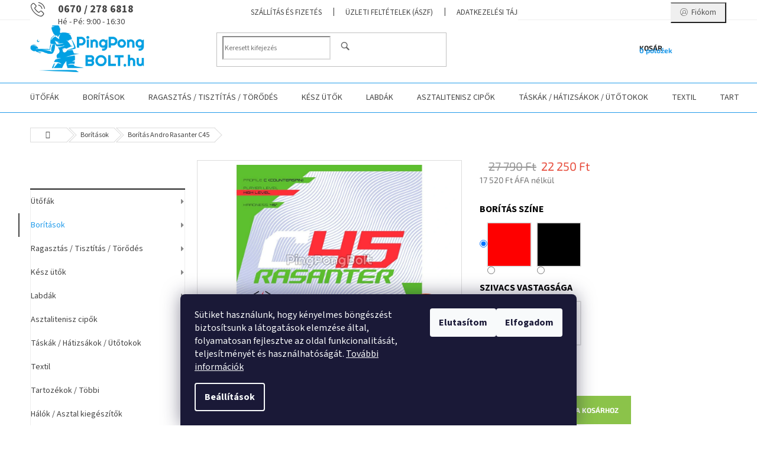

--- FILE ---
content_type: text/html; charset=utf-8
request_url: https://www.pingpongbolt.hu/boritas-andro-rasanter-c45/
body_size: 36184
content:
<!doctype html><html lang="hu" dir="ltr" class="header-background-light external-fonts-loaded"><head><meta charset="utf-8" /><meta name="viewport" content="width=device-width,initial-scale=1" /><title>Borítás Andro Rasanter C45 - PingPongBolt.hu</title><link rel="preconnect" href="https://cdn.myshoptet.com" /><link rel="dns-prefetch" href="https://cdn.myshoptet.com" /><link rel="preload" href="https://cdn.myshoptet.com/prj/dist/master/cms/libs/jquery/jquery-1.11.3.min.js" as="script" /><link href="https://cdn.myshoptet.com/prj/dist/master/cms/templates/frontend_templates/shared/css/font-face/source-sans-3.css" rel="stylesheet"><link href="https://cdn.myshoptet.com/prj/dist/master/cms/templates/frontend_templates/shared/css/font-face/exo-2.css" rel="stylesheet"><link href="https://cdn.myshoptet.com/prj/dist/master/shop/dist/font-shoptet-11.css.62c94c7785ff2cea73b2.css" rel="stylesheet"><script>
dataLayer = [];
dataLayer.push({'shoptet' : {
    "pageId": 751,
    "pageType": "productDetail",
    "currency": "HUF",
    "currencyInfo": {
        "decimalSeparator": ",",
        "exchangeRate": 1,
        "priceDecimalPlaces": 0,
        "symbol": "Ft",
        "symbolLeft": 0,
        "thousandSeparator": " "
    },
    "language": "hu",
    "projectId": 502573,
    "product": {
        "id": 6279,
        "guid": "2b90d8a8-1d88-11ee-9cfc-52184aa0ea29",
        "hasVariants": true,
        "codes": [
            {
                "code": "110.021.100.020"
            },
            {
                "code": "110.021.100.023"
            },
            {
                "code": "110.021.100.120"
            },
            {
                "code": "110.021.100.123"
            }
        ],
        "name": "Bor\u00edt\u00e1s Andro Rasanter C45",
        "appendix": "",
        "weight": "0.2",
        "manufacturer": "Andro",
        "manufacturerGuid": "1EF5334791D4651AAB88DA0BA3DED3EE",
        "currentCategory": "Bor\u00edt\u00e1sok",
        "currentCategoryGuid": "095ac7d6-96ec-11ec-bcf4-ecf4bbd5fcf0",
        "defaultCategory": "Bor\u00edt\u00e1sok",
        "defaultCategoryGuid": "095ac7d6-96ec-11ec-bcf4-ecf4bbd5fcf0",
        "currency": "HUF",
        "priceWithVat": 22250
    },
    "cartInfo": {
        "id": null,
        "freeShipping": false,
        "freeShippingFrom": 40000,
        "leftToFreeGift": {
            "formattedPrice": "0 Ft",
            "priceLeft": 0
        },
        "freeGift": false,
        "leftToFreeShipping": {
            "priceLeft": 40000,
            "dependOnRegion": 0,
            "formattedPrice": "40 000 Ft"
        },
        "discountCoupon": [],
        "getNoBillingShippingPrice": {
            "withoutVat": 0,
            "vat": 0,
            "withVat": 0
        },
        "cartItems": [],
        "taxMode": "OSS"
    },
    "cart": [],
    "customer": {
        "priceRatio": 1,
        "priceListId": 1,
        "groupId": null,
        "registered": false,
        "mainAccount": false
    }
}});
dataLayer.push({'cookie_consent' : {
    "marketing": "denied",
    "analytics": "denied"
}});
document.addEventListener('DOMContentLoaded', function() {
    shoptet.consent.onAccept(function(agreements) {
        if (agreements.length == 0) {
            return;
        }
        dataLayer.push({
            'cookie_consent' : {
                'marketing' : (agreements.includes(shoptet.config.cookiesConsentOptPersonalisation)
                    ? 'granted' : 'denied'),
                'analytics': (agreements.includes(shoptet.config.cookiesConsentOptAnalytics)
                    ? 'granted' : 'denied')
            },
            'event': 'cookie_consent'
        });
    });
});
</script>
<meta property="og:type" content="website"><meta property="og:site_name" content="pingpongbolt.hu"><meta property="og:url" content="https://www.pingpongbolt.hu/boritas-andro-rasanter-c45/"><meta property="og:title" content="Borítás Andro Rasanter C45 - PingPongBolt.hu"><meta name="author" content="PingPongBolt.hu"><meta name="web_author" content="Shoptet.hu"><meta name="dcterms.rightsHolder" content="www.pingpongbolt.hu"><meta name="robots" content="index,follow"><meta property="og:image" content="https://cdn.myshoptet.com/usr/www.pingpongbolt.hu/user/shop/big/6279-2_boritas-andro-rasanter-c45--boritas-szin-fekete-black--szivacs-vastagsag-ultramax.jpg?659dbfe1"><meta property="og:description" content="Borítás Andro Rasanter C45. "><meta name="description" content="Borítás Andro Rasanter C45. "><meta name="google-site-verification" content="x7VvWADDmYQMXintmgWC8QVVfyKEgYHiMXgL5k-otTo"><meta property="product:price:amount" content="22250"><meta property="product:price:currency" content="HUF"><style>:root {--color-primary: #239ceb;--color-primary-h: 204;--color-primary-s: 83%;--color-primary-l: 53%;--color-primary-hover: #1997e5;--color-primary-hover-h: 203;--color-primary-hover-s: 80%;--color-primary-hover-l: 50%;--color-secondary: #8bc34a;--color-secondary-h: 88;--color-secondary-s: 50%;--color-secondary-l: 53%;--color-secondary-hover: #003532;--color-secondary-hover-h: 177;--color-secondary-hover-s: 100%;--color-secondary-hover-l: 10%;--color-tertiary: #1997e5;--color-tertiary-h: 203;--color-tertiary-s: 80%;--color-tertiary-l: 50%;--color-tertiary-hover: #000000;--color-tertiary-hover-h: 0;--color-tertiary-hover-s: 0%;--color-tertiary-hover-l: 0%;--color-header-background: #ffffff;--template-font: "Source Sans 3";--template-headings-font: "Exo 2";--header-background-url: url("[data-uri]");--cookies-notice-background: #1A1937;--cookies-notice-color: #F8FAFB;--cookies-notice-button-hover: #f5f5f5;--cookies-notice-link-hover: #27263f;--templates-update-management-preview-mode-content: "A sablonok frissítéseinek előnézete aktív az Ön böngészője számára."}</style>
    
    <link href="https://cdn.myshoptet.com/prj/dist/master/shop/dist/main-11.less.fcb4a42d7bd8a71b7ee2.css" rel="stylesheet" />
                <link href="https://cdn.myshoptet.com/prj/dist/master/shop/dist/mobile-header-v1-11.less.1ee105d41b5f713c21aa.css" rel="stylesheet" />
    
    <script>var shoptet = shoptet || {};</script>
    <script src="https://cdn.myshoptet.com/prj/dist/master/shop/dist/main-3g-header.js.05f199e7fd2450312de2.js"></script>
<!-- User include --><!-- service 873(512) html code header -->
<link href="https://cdn.myshoptet.com/usr/252557.myshoptet.com/user/documents/classic/style.css?v61" rel="stylesheet" />
<style>
.banners-content .banner-wrapper > a{display: block;}
.banners-content .banner-wrapper > a img{width: 100%;}
/*
body{visibility: hidden;}
body.visible-screen{visibility: visible}
*/
@media screen and (min-width: 768px) {
/* .type-index.one-column-body .banners-content {margin-left: -20px;margin-right: -20px;}
.type-index.one-column-body .products, .type-index.one-column-body .h4.homepage-group-title {margin-left: -20px;} */
.type-index.one-column-body .homepage-box.middle-banners-wrapper{background: none;border: 0;padding: 0;}
}
</style>
<!-- project html code header -->
<style type="text/css">
.project-phone span::after{content: "Hé - Pé: 9:00 - 16:30";display: block;font-size: 14px;font-weight: 400;}

.filter-section-boolean{display: none !important;}

@media screen and (min-width: 768px){
#header .site-name a img {max-height: 90px;}
.header-top {padding-top: 5px;}
}
</style>


<style>
.filters-wrapper:before {
    content: "Termék filter" !important;
    }
#productsAlternative:before {
    content: "Hasonló termékek" !important;
  }
  
tr.removeable .remove-item {opacity: 1;}
.cart-table .remove-item span {position: relative;width: auto;height: auto;}
@media screen and (min-width: 768px){
.top-navigation-menu {display: block !important;}
#header::after {background-color: #239ceb;}
#header{border-bottom: 1px solid #239ceb;box-shadow: none;}
}
.navigation-buttons > a.project-phone{display: block !important;width: auto;padding: 0 0 0 36px;text-align: left;top: 0;margin-right: auto;margin-left: auto;}
.project-phone::after {display: none;}
.project-phone::before {content: "b" !important;left: 0;top: 10px;font-size: 36px;line-height: 1 !important;font-size: 24px !important;}
.project-phone span {font-size: 18px;color: #444;}
@media screen and (max-width: 767px){
.scrolled-down body:not(.ordering-process):not(.search-window-visible) .top-navigation-bar {transform: none !important;}
.scrolled-down body:not(.ordering-process):not(.search-window-visible) #header .site-name {transform: none !important;}
.scrolled-down body:not(.ordering-process):not(.search-window-visible) #header .cart-count {transform: none !important;}
.scrolled-down #header {transform: none !important;}
.mobile-header-version-1 #header .site-name {top: auto;left: auto;position: relative;text-align: center;transition: none;}
.overall-wrapper {padding-top: 0 !important;}
.mobile-header-version-1 #header {position: relative;top: auto;z-index: 9;}
.mobile-header-version-1 .top-navigation-bar{z-index: 2;}
.mobile-header-version-1 .mobil-lista {margin-left: -10px;margin-right: -10px;}
#header .site-name > a {height: auto;}
.sticky-header #header .site-name a img {margin: 0;}
body.navigation-window-visible::before {display: none;}
#header .site-name a img {max-width: none;padding: 0;}
body.template-11.mobile-header-version-1:not(.paxio-merkur) #header .cart-count {top: 0 !important;position: relative !important;}
#header {box-shadow: 0 3px 5px rgba(0, 0, 0, 0.1);}
.type-index #header{margin-bottom: 0;}
}
.advanced-parameter, .advanced-parameter-inner {width: 74px;height: 74px;}
.advanced-parameter-inner img {border-radius: 0;}
.p-info-wrapper .detail-parameters tr{display: flex; flex-wrap: wrap;}
.p-info-wrapper .detail-parameters th{width: 100%; color: #000; font-weight: bold;font-size: 16px;padding-bottom: 12px;}
.p-info-wrapper .detail-parameters td{width: 100%;}
.advanced-parameter-inner.yes-before::before{content: "\e913";line-height: 74px;text-align: center;font-size: 33px;font-weight: bold;background: none;color: #cb0000;}
@media screen and (max-width: 479px){
.advanced-parameter, .advanced-parameter-inner {width: 50px;height: 50px;}
.advanced-parameter-inner.yes-before::before{line-height:50px;}
}
.products-block.products .p .name {white-space: normal;height: 40px;}
.project-phone::before {font-family: ikony !important;}
.search-whisperer .p-availability{display: none !important;}
</style>

<meta name="google-site-verification" content="x7VvWADDmYQMXintmgWC8QVVfyKEgYHiMXgL5k-otTo" />
<link id='JKstyle' href="https://cdn.myshoptet.com/usr/shoptet.jankucera.work/user/documents/eshopy/stolnitenis/assets/css/stolnitenis.css?v=3" data-author-name='Jan Kučera' data-author-email='info(a)jankucera.work' data-author-website='jankucera.work'  rel="stylesheet" />
<!-- /User include --><link rel="shortcut icon" href="/favicon.ico" type="image/x-icon" /><link rel="canonical" href="https://www.pingpongbolt.hu/boritas-andro-rasanter-c45/" />    <!-- Global site tag (gtag.js) - Google Analytics -->
    <script async src="https://www.googletagmanager.com/gtag/js?id=G-C6K583GVWH"></script>
    <script>
        
        window.dataLayer = window.dataLayer || [];
        function gtag(){dataLayer.push(arguments);}
        

                    console.debug('default consent data');

            gtag('consent', 'default', {"ad_storage":"denied","analytics_storage":"denied","ad_user_data":"denied","ad_personalization":"denied","wait_for_update":500});
            dataLayer.push({
                'event': 'default_consent'
            });
        
        gtag('js', new Date());

        
                gtag('config', 'G-C6K583GVWH', {"groups":"GA4","send_page_view":false,"content_group":"productDetail","currency":"HUF","page_language":"hu"});
        
                gtag('config', 'AW-661497743');
        
        
        
        
        
                    gtag('event', 'page_view', {"send_to":"GA4","page_language":"hu","content_group":"productDetail","currency":"HUF"});
        
                gtag('set', 'currency', 'HUF');

        gtag('event', 'view_item', {
            "send_to": "UA",
            "items": [
                {
                    "id": "110.021.100.020",
                    "name": "Bor\u00edt\u00e1s Andro Rasanter C45",
                    "category": "Bor\u00edt\u00e1sok",
                                        "brand": "Andro",
                                                            "variant": "BOR\u00cdT\u00c1S SZ\u00cdNE: piros \/ RED, SZIVACS VASTAGS\u00c1GA: 2,0 mm",
                                        "price": 17520
                }
            ]
        });
        
        
        
        
        
                    gtag('event', 'view_item', {"send_to":"GA4","page_language":"hu","content_group":"productDetail","value":17520,"currency":"HUF","items":[{"item_id":"110.021.100.020","item_name":"Bor\u00edt\u00e1s Andro Rasanter C45","item_brand":"Andro","item_category":"Bor\u00edt\u00e1sok","item_variant":"110.021.100.020~BOR\u00cdT\u00c1S SZ\u00cdNE: piros \/ RED, SZIVACS VASTAGS\u00c1GA: 2,0 mm","price":17520,"quantity":1,"index":0}]});
        
        
        
        
        
        
        
        document.addEventListener('DOMContentLoaded', function() {
            if (typeof shoptet.tracking !== 'undefined') {
                for (var id in shoptet.tracking.bannersList) {
                    gtag('event', 'view_promotion', {
                        "send_to": "UA",
                        "promotions": [
                            {
                                "id": shoptet.tracking.bannersList[id].id,
                                "name": shoptet.tracking.bannersList[id].name,
                                "position": shoptet.tracking.bannersList[id].position
                            }
                        ]
                    });
                }
            }

            shoptet.consent.onAccept(function(agreements) {
                if (agreements.length !== 0) {
                    console.debug('gtag consent accept');
                    var gtagConsentPayload =  {
                        'ad_storage': agreements.includes(shoptet.config.cookiesConsentOptPersonalisation)
                            ? 'granted' : 'denied',
                        'analytics_storage': agreements.includes(shoptet.config.cookiesConsentOptAnalytics)
                            ? 'granted' : 'denied',
                                                                                                'ad_user_data': agreements.includes(shoptet.config.cookiesConsentOptPersonalisation)
                            ? 'granted' : 'denied',
                        'ad_personalization': agreements.includes(shoptet.config.cookiesConsentOptPersonalisation)
                            ? 'granted' : 'denied',
                        };
                    console.debug('update consent data', gtagConsentPayload);
                    gtag('consent', 'update', gtagConsentPayload);
                    dataLayer.push(
                        { 'event': 'update_consent' }
                    );
                }
            });
        });
    </script>
</head><body class="desktop id-751 in-rubbers template-11 type-product type-detail multiple-columns-body columns-mobile-2 columns-3 ums_forms_redesign--off ums_a11y_category_page--on ums_discussion_rating_forms--off ums_flags_display_unification--on ums_a11y_login--on mobile-header-version-1"><noscript>
    <style>
        #header {
            padding-top: 0;
            position: relative !important;
            top: 0;
        }
        .header-navigation {
            position: relative !important;
        }
        .overall-wrapper {
            margin: 0 !important;
        }
        body:not(.ready) {
            visibility: visible !important;
        }
    </style>
    <div class="no-javascript">
        <div class="no-javascript__title">Meg kell változtatnia egy beállítást a böngészőben</div>
        <div class="no-javascript__text">Lásd: <a href="https://www.google.com/support/bin/answer.py?answer=23852">A JavaScript engedélyezése a böngészőben</a>.</div>
        <div class="no-javascript__text">Ha hirdetésblokkoló szoftvert használ, akkor lehet, hogy ezen az oldalon engedélyeznie kell a JavaScriptet.</div>
        <div class="no-javascript__text">Köszönjük szépen.</div>
    </div>
</noscript>

        <div id="fb-root"></div>
        <script>
            window.fbAsyncInit = function() {
                FB.init({
//                    appId            : 'your-app-id',
                    autoLogAppEvents : true,
                    xfbml            : true,
                    version          : 'v19.0'
                });
            };
        </script>
        <script async defer crossorigin="anonymous" src="https://connect.facebook.net/hu_HU/sdk.js"></script>    <div class="siteCookies siteCookies--bottom siteCookies--dark js-siteCookies" role="dialog" data-testid="cookiesPopup" data-nosnippet>
        <div class="siteCookies__form">
            <div class="siteCookies__content">
                <div class="siteCookies__text">
                    Sütiket használunk, hogy kényelmes böngészést biztosítsunk a látogatások elemzése által, folyamatosan fejlesztve az oldal funkcionalitását, teljesítményét és használhatóságát. <a href="https://502573.myshoptet.com/adatkezelesi-tajekoztato/" target="_blank" rel="noopener noreferrer">További információk</a>
                </div>
                <p class="siteCookies__links">
                    <button class="siteCookies__link js-cookies-settings" aria-label="A sütik beállítása" data-testid="cookiesSettings">Beállítások</button>
                </p>
            </div>
            <div class="siteCookies__buttonWrap">
                                    <button class="siteCookies__button js-cookiesConsentSubmit" value="reject" aria-label="Sütik elutasítása" data-testid="buttonCookiesReject">Elutasítom</button>
                                <button class="siteCookies__button js-cookiesConsentSubmit" value="all" aria-label="Sütik elfogadása" data-testid="buttonCookiesAccept">Elfogadom</button>
            </div>
        </div>
        <script>
            document.addEventListener("DOMContentLoaded", () => {
                const siteCookies = document.querySelector('.js-siteCookies');
                document.addEventListener("scroll", shoptet.common.throttle(() => {
                    const st = document.documentElement.scrollTop;
                    if (st > 1) {
                        siteCookies.classList.add('siteCookies--scrolled');
                    } else {
                        siteCookies.classList.remove('siteCookies--scrolled');
                    }
                }, 100));
            });
        </script>
    </div>
<a href="#content" class="skip-link sr-only">Ugrás a fő tartalomhoz</a><div class="overall-wrapper"><div class="user-action"><div class="container">
    <div class="user-action-in">
                    <div id="login" class="user-action-login popup-widget login-widget" role="dialog" aria-labelledby="loginHeading">
        <div class="popup-widget-inner">
                            <h2 id="loginHeading">Bejelentkezés az Ön fiókjába</h2><div id="customerLogin"><form action="/action/Customer/Login/" method="post" id="formLoginIncluded" class="csrf-enabled formLogin" data-testid="formLogin"><input type="hidden" name="referer" value="" /><div class="form-group"><div class="input-wrapper email js-validated-element-wrapper no-label"><input type="email" name="email" class="form-control" autofocus placeholder="E-mail cím (pl. edit@freemail.hu)" data-testid="inputEmail" autocomplete="email" required /></div></div><div class="form-group"><div class="input-wrapper password js-validated-element-wrapper no-label"><input type="password" name="password" class="form-control" placeholder="Jelszó" data-testid="inputPassword" autocomplete="current-password" required /><span class="no-display">Ezt a mezőt nem lehet kitöltetni</span><input type="text" name="surname" value="" class="no-display" /></div></div><div class="form-group"><div class="login-wrapper"><button type="submit" class="btn btn-secondary btn-text btn-login" data-testid="buttonSubmit">Bejelentkezés</button><div class="password-helper"><a href="/regisztracio/" data-testid="signup" rel="nofollow">Új regisztráció</a><a href="/ugyfel/elfelejtett-jelszo/" rel="nofollow">Elfelejtett jelszó</a></div></div></div></form>
</div>                    </div>
    </div>

                            <div id="cart-widget" class="user-action-cart popup-widget cart-widget loader-wrapper" data-testid="popupCartWidget" role="dialog" aria-hidden="true">
    <div class="popup-widget-inner cart-widget-inner place-cart-here">
        <div class="loader-overlay">
            <div class="loader"></div>
        </div>
    </div>

    <div class="cart-widget-button">
        <a href="/kosar/" class="btn btn-conversion" id="continue-order-button" rel="nofollow" data-testid="buttonNextStep">Tovább a kosárhoz</a>
    </div>
</div>
            </div>
</div>
</div><div class="top-navigation-bar" data-testid="topNavigationBar">

    <div class="container">

        <div class="top-navigation-contacts">
            <strong>Ügyfélszolgálat:</strong><a class="project-phone project-phone-info" role="text" aria-label="Telefon: 0670 / 278 6818"><span aria-hidden="true">0670 / 278 6818</span></a><a href="mailto:info@pingpongbolt.hu" class="project-email" data-testid="contactboxEmail"><span>info@pingpongbolt.hu</span></a>        </div>

                            <div class="top-navigation-menu">
                <div class="top-navigation-menu-trigger"></div>
                <ul class="top-navigation-bar-menu">
                                            <li class="top-navigation-menu-item-961">
                            <a href="/szallitasi-feltetelek/">Szállítás és fizetés</a>
                        </li>
                                            <li class="top-navigation-menu-item-39">
                            <a href="/uzleti-feltetelek/">Üzleti feltételek (ÁSZF)</a>
                        </li>
                                            <li class="top-navigation-menu-item-691">
                            <a href="/adatkezelesi-tajekoztato/">Adatkezelési tájékoztató</a>
                        </li>
                                            <li class="top-navigation-menu-item-27">
                            <a href="/a-vasarlas-lepesei/">A vásárlás lépései</a>
                        </li>
                                            <li class="top-navigation-menu-item-29">
                            <a href="/elerhetosegek/">Elérhetőségek</a>
                        </li>
                                            <li class="top-navigation-menu-item-2234">
                            <a href="/aruvisszakuldes/">Elállás a szerződéstől ( áruvisszaküldés )</a>
                        </li>
                                    </ul>
                <ul class="top-navigation-bar-menu-helper"></ul>
            </div>
        
        <div class="top-navigation-tools">
            <div class="responsive-tools">
                <a href="#" class="toggle-window" data-target="search" aria-label="Keresés" data-testid="linkSearchIcon"></a>
                                                            <a href="#" class="toggle-window" data-target="login"></a>
                                                    <a href="#" class="toggle-window" data-target="navigation" aria-label="Menü" data-testid="hamburgerMenu"></a>
            </div>
                        <button class="top-nav-button top-nav-button-login toggle-window" type="button" data-target="login" aria-haspopup="dialog" aria-controls="login" aria-expanded="false" data-testid="signin"><span>Bejelentkezés</span></button>        </div>

    </div>

</div>
<header id="header"><div class="container navigation-wrapper">
    <div class="header-top">
        <div class="site-name-wrapper">
            <div class="site-name"><a href="/" data-testid="linkWebsiteLogo"><img src="https://cdn.myshoptet.com/usr/www.pingpongbolt.hu/user/logos/ppb_logo_hu_1111_pingpong_(vlastn__)_(vlastn__).png" alt="PingPongBolt.hu" fetchpriority="low" /></a></div>        </div>
        <div class="search" itemscope itemtype="https://schema.org/WebSite">
            <meta itemprop="headline" content="Borítások"/><meta itemprop="url" content="https://www.pingpongbolt.hu"/><meta itemprop="text" content="Borítás Andro Rasanter C45. "/>            <form action="/action/ProductSearch/prepareString/" method="post"
    id="formSearchForm" class="search-form compact-form js-search-main"
    itemprop="potentialAction" itemscope itemtype="https://schema.org/SearchAction" data-testid="searchForm">
    <fieldset>
        <meta itemprop="target"
            content="https://www.pingpongbolt.hu/kereses/?string={string}"/>
        <input type="hidden" name="language" value="hu"/>
        
            
<input
    type="search"
    name="string"
        class="query-input form-control search-input js-search-input"
    placeholder="Keresett kifejezés"
    autocomplete="off"
    required
    itemprop="query-input"
    aria-label="Keresés"
    data-testid="searchInput"
>
            <button type="submit" class="btn btn-default" data-testid="searchBtn">Keresés</button>
        
    </fieldset>
</form>
        </div>
        <div class="navigation-buttons">
                
    <a href="/kosar/" class="btn btn-icon toggle-window cart-count" data-target="cart" data-hover="true" data-redirect="true" data-testid="headerCart" rel="nofollow" aria-haspopup="dialog" aria-expanded="false" aria-controls="cart-widget">
        
                <span class="sr-only">Kosár</span>
        
            <span class="cart-price visible-lg-inline-block" data-testid="headerCartPrice">
                                    Üres kosár                            </span>
        
    
            </a>
        </div>
    </div>
    <nav id="navigation" aria-label="Főmenü" data-collapsible="true"><div class="navigation-in menu"><ul class="menu-level-1" role="menubar" data-testid="headerMenuItems"><li class="menu-item-706 ext" role="none"><a href="/utofak/" data-testid="headerMenuItem" role="menuitem" aria-haspopup="true" aria-expanded="false"><b>Ütőfák</b><span class="submenu-arrow"></span></a><ul class="menu-level-2" aria-label="Ütőfák" tabindex="-1" role="menu"><li class="menu-item-721" role="none"><a href="/two-speed--combi/" class="menu-image" data-testid="headerMenuItem" tabindex="-1" aria-hidden="true"><img src="data:image/svg+xml,%3Csvg%20width%3D%22140%22%20height%3D%22100%22%20xmlns%3D%22http%3A%2F%2Fwww.w3.org%2F2000%2Fsvg%22%3E%3C%2Fsvg%3E" alt="" aria-hidden="true" width="140" height="100"  data-src="https://cdn.myshoptet.com/usr/www.pingpongbolt.hu/user/categories/thumb/combi.jpg" fetchpriority="low" /></a><div><a href="/two-speed--combi/" data-testid="headerMenuItem" role="menuitem"><span>Kombi (KOMBI)</span></a>
                        </div></li><li class="menu-item-712" role="none"><a href="/defensive--def/" class="menu-image" data-testid="headerMenuItem" tabindex="-1" aria-hidden="true"><img src="data:image/svg+xml,%3Csvg%20width%3D%22140%22%20height%3D%22100%22%20xmlns%3D%22http%3A%2F%2Fwww.w3.org%2F2000%2Fsvg%22%3E%3C%2Fsvg%3E" alt="" aria-hidden="true" width="140" height="100"  data-src="https://cdn.myshoptet.com/usr/www.pingpongbolt.hu/user/categories/thumb/vzor_420x300.jpg" fetchpriority="low" /></a><div><a href="/defensive--def/" data-testid="headerMenuItem" role="menuitem"><span>Defensive (DEF)</span></a>
                        </div></li><li class="menu-item-730" role="none"><a href="/allround--all-/" class="menu-image" data-testid="headerMenuItem" tabindex="-1" aria-hidden="true"><img src="data:image/svg+xml,%3Csvg%20width%3D%22140%22%20height%3D%22100%22%20xmlns%3D%22http%3A%2F%2Fwww.w3.org%2F2000%2Fsvg%22%3E%3C%2Fsvg%3E" alt="" aria-hidden="true" width="140" height="100"  data-src="https://cdn.myshoptet.com/usr/www.pingpongbolt.hu/user/categories/thumb/all-.jpg" fetchpriority="low" /></a><div><a href="/allround--all-/" data-testid="headerMenuItem" role="menuitem"><span>Allround (ALL-)</span></a>
                        </div></li><li class="menu-item-709" role="none"><a href="/allround--all/" class="menu-image" data-testid="headerMenuItem" tabindex="-1" aria-hidden="true"><img src="data:image/svg+xml,%3Csvg%20width%3D%22140%22%20height%3D%22100%22%20xmlns%3D%22http%3A%2F%2Fwww.w3.org%2F2000%2Fsvg%22%3E%3C%2Fsvg%3E" alt="" aria-hidden="true" width="140" height="100"  data-src="https://cdn.myshoptet.com/usr/www.pingpongbolt.hu/user/categories/thumb/all.jpg" fetchpriority="low" /></a><div><a href="/allround--all/" data-testid="headerMenuItem" role="menuitem"><span>Allround (ALL)</span></a>
                        </div></li><li class="menu-item-715" role="none"><a href="/allround--all-2/" class="menu-image" data-testid="headerMenuItem" tabindex="-1" aria-hidden="true"><img src="data:image/svg+xml,%3Csvg%20width%3D%22140%22%20height%3D%22100%22%20xmlns%3D%22http%3A%2F%2Fwww.w3.org%2F2000%2Fsvg%22%3E%3C%2Fsvg%3E" alt="" aria-hidden="true" width="140" height="100"  data-src="https://cdn.myshoptet.com/usr/www.pingpongbolt.hu/user/categories/thumb/all__.jpg" fetchpriority="low" /></a><div><a href="/allround--all-2/" data-testid="headerMenuItem" role="menuitem"><span>Allround (ALL+)</span></a>
                        </div></li><li class="menu-item-718" role="none"><a href="/offensive--off-/" class="menu-image" data-testid="headerMenuItem" tabindex="-1" aria-hidden="true"><img src="data:image/svg+xml,%3Csvg%20width%3D%22140%22%20height%3D%22100%22%20xmlns%3D%22http%3A%2F%2Fwww.w3.org%2F2000%2Fsvg%22%3E%3C%2Fsvg%3E" alt="" aria-hidden="true" width="140" height="100"  data-src="https://cdn.myshoptet.com/usr/www.pingpongbolt.hu/user/categories/thumb/off-.jpg" fetchpriority="low" /></a><div><a href="/offensive--off-/" data-testid="headerMenuItem" role="menuitem"><span>Offensive (OFF-)</span></a>
                        </div></li><li class="menu-item-724" role="none"><a href="/offensive--off/" class="menu-image" data-testid="headerMenuItem" tabindex="-1" aria-hidden="true"><img src="data:image/svg+xml,%3Csvg%20width%3D%22140%22%20height%3D%22100%22%20xmlns%3D%22http%3A%2F%2Fwww.w3.org%2F2000%2Fsvg%22%3E%3C%2Fsvg%3E" alt="" aria-hidden="true" width="140" height="100"  data-src="https://cdn.myshoptet.com/usr/www.pingpongbolt.hu/user/categories/thumb/off.jpg" fetchpriority="low" /></a><div><a href="/offensive--off/" data-testid="headerMenuItem" role="menuitem"><span>Offensive (OFF)</span></a>
                        </div></li><li class="menu-item-727" role="none"><a href="/offensive--off-2/" class="menu-image" data-testid="headerMenuItem" tabindex="-1" aria-hidden="true"><img src="data:image/svg+xml,%3Csvg%20width%3D%22140%22%20height%3D%22100%22%20xmlns%3D%22http%3A%2F%2Fwww.w3.org%2F2000%2Fsvg%22%3E%3C%2Fsvg%3E" alt="" aria-hidden="true" width="140" height="100"  data-src="https://cdn.myshoptet.com/usr/www.pingpongbolt.hu/user/categories/thumb/off__.jpg" fetchpriority="low" /></a><div><a href="/offensive--off-2/" data-testid="headerMenuItem" role="menuitem"><span>Offensive (OFF+)</span></a>
                        </div></li></ul></li>
<li class="menu-item-751 ext" role="none"><a href="/rubbers/" class="active" data-testid="headerMenuItem" role="menuitem" aria-haspopup="true" aria-expanded="false"><b>Borítások</b><span class="submenu-arrow"></span></a><ul class="menu-level-2" aria-label="Borítások" tabindex="-1" role="menu"><li class="menu-item-754" role="none"><a href="/pimple-in/" class="menu-image" data-testid="headerMenuItem" tabindex="-1" aria-hidden="true"><img src="data:image/svg+xml,%3Csvg%20width%3D%22140%22%20height%3D%22100%22%20xmlns%3D%22http%3A%2F%2Fwww.w3.org%2F2000%2Fsvg%22%3E%3C%2Fsvg%3E" alt="" aria-hidden="true" width="140" height="100"  data-src="https://cdn.myshoptet.com/usr/www.pingpongbolt.hu/user/categories/thumb/inverted.jpg" fetchpriority="low" /></a><div><a href="/pimple-in/" data-testid="headerMenuItem" role="menuitem"><span>Szoftok</span></a>
                        </div></li><li class="menu-item-757" role="none"><a href="/short-pimple/" class="menu-image" data-testid="headerMenuItem" tabindex="-1" aria-hidden="true"><img src="data:image/svg+xml,%3Csvg%20width%3D%22140%22%20height%3D%22100%22%20xmlns%3D%22http%3A%2F%2Fwww.w3.org%2F2000%2Fsvg%22%3E%3C%2Fsvg%3E" alt="" aria-hidden="true" width="140" height="100"  data-src="https://cdn.myshoptet.com/usr/www.pingpongbolt.hu/user/categories/thumb/short.jpg" fetchpriority="low" /></a><div><a href="/short-pimple/" data-testid="headerMenuItem" role="menuitem"><span>Rövid szemcse</span></a>
                        </div></li><li class="menu-item-760" role="none"><a href="/long-pimple/" class="menu-image" data-testid="headerMenuItem" tabindex="-1" aria-hidden="true"><img src="data:image/svg+xml,%3Csvg%20width%3D%22140%22%20height%3D%22100%22%20xmlns%3D%22http%3A%2F%2Fwww.w3.org%2F2000%2Fsvg%22%3E%3C%2Fsvg%3E" alt="" aria-hidden="true" width="140" height="100"  data-src="https://cdn.myshoptet.com/usr/www.pingpongbolt.hu/user/categories/thumb/long.jpg" fetchpriority="low" /></a><div><a href="/long-pimple/" data-testid="headerMenuItem" role="menuitem"><span>Hosszú szemcse</span></a>
                        </div></li><li class="menu-item-763" role="none"><a href="/anti-spin/" class="menu-image" data-testid="headerMenuItem" tabindex="-1" aria-hidden="true"><img src="data:image/svg+xml,%3Csvg%20width%3D%22140%22%20height%3D%22100%22%20xmlns%3D%22http%3A%2F%2Fwww.w3.org%2F2000%2Fsvg%22%3E%3C%2Fsvg%3E" alt="" aria-hidden="true" width="140" height="100"  data-src="https://cdn.myshoptet.com/usr/www.pingpongbolt.hu/user/categories/thumb/anti.jpg" fetchpriority="low" /></a><div><a href="/anti-spin/" data-testid="headerMenuItem" role="menuitem"><span>Antitopszpin</span></a>
                        </div></li></ul></li>
<li class="menu-item-733 ext" role="none"><a href="/gluing-cleaning-accessories/" data-testid="headerMenuItem" role="menuitem" aria-haspopup="true" aria-expanded="false"><b>Ragasztás / Tisztítás / Törődés</b><span class="submenu-arrow"></span></a><ul class="menu-level-2" aria-label="Ragasztás / Tisztítás / Törődés" tabindex="-1" role="menu"><li class="menu-item-739 has-third-level" role="none"><a href="/cleaners/" class="menu-image" data-testid="headerMenuItem" tabindex="-1" aria-hidden="true"><img src="data:image/svg+xml,%3Csvg%20width%3D%22140%22%20height%3D%22100%22%20xmlns%3D%22http%3A%2F%2Fwww.w3.org%2F2000%2Fsvg%22%3E%3C%2Fsvg%3E" alt="" aria-hidden="true" width="140" height="100"  data-src="https://cdn.myshoptet.com/usr/www.pingpongbolt.hu/user/categories/thumb/cleaners.jpg" fetchpriority="low" /></a><div><a href="/cleaners/" data-testid="headerMenuItem" role="menuitem"><span>Tisztítók</span></a>
                                                    <ul class="menu-level-3" role="menu">
                                                                    <li class="menu-item-742" role="none">
                                        <a href="/rubber-cleaners/" data-testid="headerMenuItem" role="menuitem">
                                            Borítás tisztítók</a>,                                    </li>
                                                                    <li class="menu-item-766" role="none">
                                        <a href="/table-cleaners/" data-testid="headerMenuItem" role="menuitem">
                                            Asztal tisztítók</a>,                                    </li>
                                                                    <li class="menu-item-769" role="none">
                                        <a href="/cleaning-sponges/" data-testid="headerMenuItem" role="menuitem">
                                            Tisztító szivacsok</a>                                    </li>
                                                            </ul>
                        </div></li><li class="menu-item-745 has-third-level" role="none"><a href="/glues-adhesive-foils-accesories/" class="menu-image" data-testid="headerMenuItem" tabindex="-1" aria-hidden="true"><img src="data:image/svg+xml,%3Csvg%20width%3D%22140%22%20height%3D%22100%22%20xmlns%3D%22http%3A%2F%2Fwww.w3.org%2F2000%2Fsvg%22%3E%3C%2Fsvg%3E" alt="" aria-hidden="true" width="140" height="100"  data-src="https://cdn.myshoptet.com/usr/www.pingpongbolt.hu/user/categories/thumb/glues.jpg" fetchpriority="low" /></a><div><a href="/glues-adhesive-foils-accesories/" data-testid="headerMenuItem" role="menuitem"><span>Ragasztók / Ragasztó fóliák / Kiegészítők</span></a>
                                                    <ul class="menu-level-3" role="menu">
                                                                    <li class="menu-item-748" role="none">
                                        <a href="/glues/" data-testid="headerMenuItem" role="menuitem">
                                            Ragasztók</a>,                                    </li>
                                                                    <li class="menu-item-772" role="none">
                                        <a href="/adhesive-foils/" data-testid="headerMenuItem" role="menuitem">
                                            Ragasztó fóliák</a>,                                    </li>
                                                                    <li class="menu-item-775" role="none">
                                        <a href="/scissors-knives/" data-testid="headerMenuItem" role="menuitem">
                                            Olló / Kések</a>,                                    </li>
                                                                    <li class="menu-item-778" role="none">
                                        <a href="/gluing-sponges/" data-testid="headerMenuItem" role="menuitem">
                                            Ragasztó szivacsok</a>,                                    </li>
                                                                    <li class="menu-item-781" role="none">
                                        <a href="/gluing-sets/" data-testid="headerMenuItem" role="menuitem">
                                            Ragasztó szettek</a>,                                    </li>
                                                                    <li class="menu-item-784" role="none">
                                        <a href="/roller/" data-testid="headerMenuItem" role="menuitem">
                                            Hengerek</a>,                                    </li>
                                                                    <li class="menu-item-787" role="none">
                                        <a href="/racket-press/" data-testid="headerMenuItem" role="menuitem">
                                            Ütőprés</a>,                                    </li>
                                                                    <li class="menu-item-973" role="none">
                                        <a href="/rubber-remover/" data-testid="headerMenuItem" role="menuitem">
                                            Borítás eltávolító</a>                                    </li>
                                                            </ul>
                        </div></li><li class="menu-item-736" role="none"><a href="/boosters/" class="menu-image" data-testid="headerMenuItem" tabindex="-1" aria-hidden="true"><img src="data:image/svg+xml,%3Csvg%20width%3D%22140%22%20height%3D%22100%22%20xmlns%3D%22http%3A%2F%2Fwww.w3.org%2F2000%2Fsvg%22%3E%3C%2Fsvg%3E" alt="" aria-hidden="true" width="140" height="100"  data-src="https://cdn.myshoptet.com/usr/www.pingpongbolt.hu/user/categories/thumb/boosters.jpg" fetchpriority="low" /></a><div><a href="/boosters/" data-testid="headerMenuItem" role="menuitem"><span>Booszterek</span></a>
                        </div></li><li class="menu-item-790" role="none"><a href="/protective-foils/" class="menu-image" data-testid="headerMenuItem" tabindex="-1" aria-hidden="true"><img src="data:image/svg+xml,%3Csvg%20width%3D%22140%22%20height%3D%22100%22%20xmlns%3D%22http%3A%2F%2Fwww.w3.org%2F2000%2Fsvg%22%3E%3C%2Fsvg%3E" alt="" aria-hidden="true" width="140" height="100"  data-src="https://cdn.myshoptet.com/usr/www.pingpongbolt.hu/user/categories/thumb/protective_foils.jpg" fetchpriority="low" /></a><div><a href="/protective-foils/" data-testid="headerMenuItem" role="menuitem"><span>Védő fóliák</span></a>
                        </div></li><li class="menu-item-967" role="none"><a href="/szivacsok/" class="menu-image" data-testid="headerMenuItem" tabindex="-1" aria-hidden="true"><img src="data:image/svg+xml,%3Csvg%20width%3D%22140%22%20height%3D%22100%22%20xmlns%3D%22http%3A%2F%2Fwww.w3.org%2F2000%2Fsvg%22%3E%3C%2Fsvg%3E" alt="" aria-hidden="true" width="140" height="100"  data-src="https://cdn.myshoptet.com/usr/www.pingpongbolt.hu/user/categories/thumb/sponges1.jpg" fetchpriority="low" /></a><div><a href="/szivacsok/" data-testid="headerMenuItem" role="menuitem"><span>Szivacsok</span></a>
                        </div></li><li class="menu-item-793" role="none"><a href="/damping-sponges/" class="menu-image" data-testid="headerMenuItem" tabindex="-1" aria-hidden="true"><img src="data:image/svg+xml,%3Csvg%20width%3D%22140%22%20height%3D%22100%22%20xmlns%3D%22http%3A%2F%2Fwww.w3.org%2F2000%2Fsvg%22%3E%3C%2Fsvg%3E" alt="" aria-hidden="true" width="140" height="100"  data-src="https://cdn.myshoptet.com/usr/www.pingpongbolt.hu/user/categories/thumb/damping.jpg" fetchpriority="low" /></a><div><a href="/damping-sponges/" data-testid="headerMenuItem" role="menuitem"><span>Tompító szivacsok</span></a>
                        </div></li><li class="menu-item-796" role="none"><a href="/blade-varnish/" class="menu-image" data-testid="headerMenuItem" tabindex="-1" aria-hidden="true"><img src="data:image/svg+xml,%3Csvg%20width%3D%22140%22%20height%3D%22100%22%20xmlns%3D%22http%3A%2F%2Fwww.w3.org%2F2000%2Fsvg%22%3E%3C%2Fsvg%3E" alt="" aria-hidden="true" width="140" height="100"  data-src="https://cdn.myshoptet.com/usr/www.pingpongbolt.hu/user/categories/thumb/varnish.jpg" fetchpriority="low" /></a><div><a href="/blade-varnish/" data-testid="headerMenuItem" role="menuitem"><span>Ütő lak</span></a>
                        </div></li><li class="menu-item-799 has-third-level" role="none"><a href="/edge-tapes-grips/" class="menu-image" data-testid="headerMenuItem" tabindex="-1" aria-hidden="true"><img src="data:image/svg+xml,%3Csvg%20width%3D%22140%22%20height%3D%22100%22%20xmlns%3D%22http%3A%2F%2Fwww.w3.org%2F2000%2Fsvg%22%3E%3C%2Fsvg%3E" alt="" aria-hidden="true" width="140" height="100"  data-src="https://cdn.myshoptet.com/usr/www.pingpongbolt.hu/user/categories/thumb/edge_tapes.jpg" fetchpriority="low" /></a><div><a href="/edge-tapes-grips/" data-testid="headerMenuItem" role="menuitem"><span>Élvédők / Grippek</span></a>
                                                    <ul class="menu-level-3" role="menu">
                                                                    <li class="menu-item-919" role="none">
                                        <a href="/elvedo-tobb-utore/" data-testid="headerMenuItem" role="menuitem">
                                            Élvédő több ütőre</a>,                                    </li>
                                                                    <li class="menu-item-925" role="none">
                                        <a href="/elvedo-1-utore/" data-testid="headerMenuItem" role="menuitem">
                                            Élvédő 1 ütőre</a>,                                    </li>
                                                                    <li class="menu-item-808" role="none">
                                        <a href="/overgrips/" data-testid="headerMenuItem" role="menuitem">
                                            Overgrip</a>                                    </li>
                                                            </ul>
                        </div></li></ul></li>
<li class="menu-item-838 ext" role="none"><a href="/kesz-utok/" data-testid="headerMenuItem" role="menuitem" aria-haspopup="true" aria-expanded="false"><b>Kész ütők</b><span class="submenu-arrow"></span></a><ul class="menu-level-2" aria-label="Kész ütők" tabindex="-1" role="menu"><li class="menu-item-841 has-third-level" role="none"><a href="/profi-utok/" class="menu-image" data-testid="headerMenuItem" tabindex="-1" aria-hidden="true"><img src="data:image/svg+xml,%3Csvg%20width%3D%22140%22%20height%3D%22100%22%20xmlns%3D%22http%3A%2F%2Fwww.w3.org%2F2000%2Fsvg%22%3E%3C%2Fsvg%3E" alt="" aria-hidden="true" width="140" height="100"  data-src="https://cdn.myshoptet.com/usr/www.pingpongbolt.hu/user/categories/thumb/profi_blades.jpg" fetchpriority="low" /></a><div><a href="/profi-utok/" data-testid="headerMenuItem" role="menuitem"><span>PROFI ütők</span></a>
                                                    <ul class="menu-level-3" role="menu">
                                                                    <li class="menu-item-931" role="none">
                                        <a href="/def-all-minusz/" data-testid="headerMenuItem" role="menuitem">
                                            DEF &gt; ALL- (védekező)</a>,                                    </li>
                                                                    <li class="menu-item-934" role="none">
                                        <a href="/all-off-minusz/" data-testid="headerMenuItem" role="menuitem">
                                            ALL &gt; OFF- (lassú támadó)</a>,                                    </li>
                                                                    <li class="menu-item-937" role="none">
                                        <a href="/off-off-plusz/" data-testid="headerMenuItem" role="menuitem">
                                            OFF &gt; OFF+ (gyors támadó)</a>                                    </li>
                                                            </ul>
                        </div></li><li class="menu-item-844" role="none"><a href="/hobby-utok/" class="menu-image" data-testid="headerMenuItem" tabindex="-1" aria-hidden="true"><img src="data:image/svg+xml,%3Csvg%20width%3D%22140%22%20height%3D%22100%22%20xmlns%3D%22http%3A%2F%2Fwww.w3.org%2F2000%2Fsvg%22%3E%3C%2Fsvg%3E" alt="" aria-hidden="true" width="140" height="100"  data-src="https://cdn.myshoptet.com/usr/www.pingpongbolt.hu/user/categories/thumb/hobby_blades_1.jpg" fetchpriority="low" /></a><div><a href="/hobby-utok/" data-testid="headerMenuItem" role="menuitem"><span>Hobby ütők</span></a>
                        </div></li></ul></li>
<li class="menu-item-823 ext" role="none"><a href="/balls/" data-testid="headerMenuItem" role="menuitem" aria-haspopup="true" aria-expanded="false"><b>Labdák</b><span class="submenu-arrow"></span></a><ul class="menu-level-2" aria-label="Labdák" tabindex="-1" role="menu"><li class="menu-item-826" role="none"><a href="/verseny-labdak/" class="menu-image" data-testid="headerMenuItem" tabindex="-1" aria-hidden="true"><img src="data:image/svg+xml,%3Csvg%20width%3D%22140%22%20height%3D%22100%22%20xmlns%3D%22http%3A%2F%2Fwww.w3.org%2F2000%2Fsvg%22%3E%3C%2Fsvg%3E" alt="" aria-hidden="true" width="140" height="100"  data-src="https://cdn.myshoptet.com/usr/www.pingpongbolt.hu/user/categories/thumb/profi_balls.jpg" fetchpriority="low" /></a><div><a href="/verseny-labdak/" data-testid="headerMenuItem" role="menuitem"><span>Verseny labdák</span></a>
                        </div></li><li class="menu-item-829" role="none"><a href="/trening-labdak/" class="menu-image" data-testid="headerMenuItem" tabindex="-1" aria-hidden="true"><img src="data:image/svg+xml,%3Csvg%20width%3D%22140%22%20height%3D%22100%22%20xmlns%3D%22http%3A%2F%2Fwww.w3.org%2F2000%2Fsvg%22%3E%3C%2Fsvg%3E" alt="" aria-hidden="true" width="140" height="100"  data-src="https://cdn.myshoptet.com/usr/www.pingpongbolt.hu/user/categories/thumb/hobby_balls.jpg" fetchpriority="low" /></a><div><a href="/trening-labdak/" data-testid="headerMenuItem" role="menuitem"><span>Tréning labdák</span></a>
                        </div></li><li class="menu-item-832" role="none"><a href="/labdak-kiegeszitok/" class="menu-image" data-testid="headerMenuItem" tabindex="-1" aria-hidden="true"><img src="data:image/svg+xml,%3Csvg%20width%3D%22140%22%20height%3D%22100%22%20xmlns%3D%22http%3A%2F%2Fwww.w3.org%2F2000%2Fsvg%22%3E%3C%2Fsvg%3E" alt="" aria-hidden="true" width="140" height="100"  data-src="https://cdn.myshoptet.com/usr/www.pingpongbolt.hu/user/categories/thumb/ball_accessories.jpg" fetchpriority="low" /></a><div><a href="/labdak-kiegeszitok/" data-testid="headerMenuItem" role="menuitem"><span>Labdák - kiegészítők</span></a>
                        </div></li></ul></li>
<li class="menu-item-835" role="none"><a href="/asztalitenisz-cipok/" data-testid="headerMenuItem" role="menuitem" aria-expanded="false"><b>Asztalitenisz cipők</b></a></li>
<li class="menu-item-814 ext" role="none"><a href="/bags/" data-testid="headerMenuItem" role="menuitem" aria-haspopup="true" aria-expanded="false"><b>Táskák / Hátizsákok / Ütőtokok</b><span class="submenu-arrow"></span></a><ul class="menu-level-2" aria-label="Táskák / Hátizsákok / Ütőtokok" tabindex="-1" role="menu"><li class="menu-item-817" role="none"><a href="/taskak-hatizsakok/" class="menu-image" data-testid="headerMenuItem" tabindex="-1" aria-hidden="true"><img src="data:image/svg+xml,%3Csvg%20width%3D%22140%22%20height%3D%22100%22%20xmlns%3D%22http%3A%2F%2Fwww.w3.org%2F2000%2Fsvg%22%3E%3C%2Fsvg%3E" alt="" aria-hidden="true" width="140" height="100"  data-src="https://cdn.myshoptet.com/usr/www.pingpongbolt.hu/user/categories/thumb/bags_backpacks.jpg" fetchpriority="low" /></a><div><a href="/taskak-hatizsakok/" data-testid="headerMenuItem" role="menuitem"><span>Táskák / Hátizsákok</span></a>
                        </div></li><li class="menu-item-820" role="none"><a href="/utotokok/" class="menu-image" data-testid="headerMenuItem" tabindex="-1" aria-hidden="true"><img src="data:image/svg+xml,%3Csvg%20width%3D%22140%22%20height%3D%22100%22%20xmlns%3D%22http%3A%2F%2Fwww.w3.org%2F2000%2Fsvg%22%3E%3C%2Fsvg%3E" alt="" aria-hidden="true" width="140" height="100"  data-src="https://cdn.myshoptet.com/usr/www.pingpongbolt.hu/user/categories/thumb/cases.jpg" fetchpriority="low" /></a><div><a href="/utotokok/" data-testid="headerMenuItem" role="menuitem"><span>Ütőtokok</span></a>
                        </div></li></ul></li>
<li class="menu-item-847 ext" role="none"><a href="/textil/" data-testid="headerMenuItem" role="menuitem" aria-haspopup="true" aria-expanded="false"><b>Textil</b><span class="submenu-arrow"></span></a><ul class="menu-level-2" aria-label="Textil" tabindex="-1" role="menu"><li class="menu-item-853" role="none"><a href="/trikok-polok/" class="menu-image" data-testid="headerMenuItem" tabindex="-1" aria-hidden="true"><img src="data:image/svg+xml,%3Csvg%20width%3D%22140%22%20height%3D%22100%22%20xmlns%3D%22http%3A%2F%2Fwww.w3.org%2F2000%2Fsvg%22%3E%3C%2Fsvg%3E" alt="" aria-hidden="true" width="140" height="100"  data-src="https://cdn.myshoptet.com/usr/www.pingpongbolt.hu/user/categories/thumb/triko.jpg" fetchpriority="low" /></a><div><a href="/trikok-polok/" data-testid="headerMenuItem" role="menuitem"><span>Trikók / Pólók</span></a>
                        </div></li><li class="menu-item-856" role="none"><a href="/rovidadrag-szoknyak/" class="menu-image" data-testid="headerMenuItem" tabindex="-1" aria-hidden="true"><img src="data:image/svg+xml,%3Csvg%20width%3D%22140%22%20height%3D%22100%22%20xmlns%3D%22http%3A%2F%2Fwww.w3.org%2F2000%2Fsvg%22%3E%3C%2Fsvg%3E" alt="" aria-hidden="true" width="140" height="100"  data-src="https://cdn.myshoptet.com/usr/www.pingpongbolt.hu/user/categories/thumb/short_1.jpg" fetchpriority="low" /></a><div><a href="/rovidadrag-szoknyak/" data-testid="headerMenuItem" role="menuitem"><span>Rövidnadrág / Szoknyák</span></a>
                        </div></li><li class="menu-item-850" role="none"><a href="/kabatok-nadragok-puloverek/" class="menu-image" data-testid="headerMenuItem" tabindex="-1" aria-hidden="true"><img src="data:image/svg+xml,%3Csvg%20width%3D%22140%22%20height%3D%22100%22%20xmlns%3D%22http%3A%2F%2Fwww.w3.org%2F2000%2Fsvg%22%3E%3C%2Fsvg%3E" alt="" aria-hidden="true" width="140" height="100"  data-src="https://cdn.myshoptet.com/usr/www.pingpongbolt.hu/user/categories/thumb/nadragok.jpg" fetchpriority="low" /></a><div><a href="/kabatok-nadragok-puloverek/" data-testid="headerMenuItem" role="menuitem"><span>Kabátok / Nadrágok / Pulóverek / Komplettek</span></a>
                        </div></li><li class="menu-item-859" role="none"><a href="/zoknik/" class="menu-image" data-testid="headerMenuItem" tabindex="-1" aria-hidden="true"><img src="data:image/svg+xml,%3Csvg%20width%3D%22140%22%20height%3D%22100%22%20xmlns%3D%22http%3A%2F%2Fwww.w3.org%2F2000%2Fsvg%22%3E%3C%2Fsvg%3E" alt="" aria-hidden="true" width="140" height="100"  data-src="https://cdn.myshoptet.com/usr/www.pingpongbolt.hu/user/categories/thumb/socks.jpg" fetchpriority="low" /></a><div><a href="/zoknik/" data-testid="headerMenuItem" role="menuitem"><span>Zoknik</span></a>
                        </div></li><li class="menu-item-862 has-third-level" role="none"><a href="/textil-kiegeszitok/" class="menu-image" data-testid="headerMenuItem" tabindex="-1" aria-hidden="true"><img src="data:image/svg+xml,%3Csvg%20width%3D%22140%22%20height%3D%22100%22%20xmlns%3D%22http%3A%2F%2Fwww.w3.org%2F2000%2Fsvg%22%3E%3C%2Fsvg%3E" alt="" aria-hidden="true" width="140" height="100"  data-src="https://cdn.myshoptet.com/usr/www.pingpongbolt.hu/user/categories/thumb/textil_acc.jpg" fetchpriority="low" /></a><div><a href="/textil-kiegeszitok/" data-testid="headerMenuItem" role="menuitem"><span>Textil kiegészítők</span></a>
                                                    <ul class="menu-level-3" role="menu">
                                                                    <li class="menu-item-865" role="none">
                                        <a href="/csuklovedo-fejpantok/" data-testid="headerMenuItem" role="menuitem">
                                            Csuklóvédők / Fejpántok</a>,                                    </li>
                                                                    <li class="menu-item-868" role="none">
                                        <a href="/torolkozok/" data-testid="headerMenuItem" role="menuitem">
                                            Törölközők</a>,                                    </li>
                                                                    <li class="menu-item-871" role="none">
                                        <a href="/sapkak/" data-testid="headerMenuItem" role="menuitem">
                                            Sapkák</a>,                                    </li>
                                                                    <li class="menu-item-874" role="none">
                                        <a href="/penztarca/" data-testid="headerMenuItem" role="menuitem">
                                            Pénztárcák</a>                                    </li>
                                                            </ul>
                        </div></li><li class="menu-item-1229" role="none"><a href="/ujdonsagok-2024/" class="menu-image" data-testid="headerMenuItem" tabindex="-1" aria-hidden="true"><img src="data:image/svg+xml,%3Csvg%20width%3D%22140%22%20height%3D%22100%22%20xmlns%3D%22http%3A%2F%2Fwww.w3.org%2F2000%2Fsvg%22%3E%3C%2Fsvg%3E" alt="" aria-hidden="true" width="140" height="100"  data-src="https://cdn.myshoptet.com/usr/www.pingpongbolt.hu/user/categories/thumb/icon_new_2024.jpg" fetchpriority="low" /></a><div><a href="/ujdonsagok-2024/" data-testid="headerMenuItem" role="menuitem"><span>Újdonságok 2024</span></a>
                        </div></li></ul></li>
<li class="menu-item-877 ext" role="none"><a href="/tartozekok-tobbi/" data-testid="headerMenuItem" role="menuitem" aria-haspopup="true" aria-expanded="false"><b>Tartozékok /  Többi</b><span class="submenu-arrow"></span></a><ul class="menu-level-2" aria-label="Tartozékok /  Többi" tabindex="-1" role="menu"><li class="menu-item-880 has-third-level" role="none"><a href="/pingpongterem-kiegeszitok/" class="menu-image" data-testid="headerMenuItem" tabindex="-1" aria-hidden="true"><img src="data:image/svg+xml,%3Csvg%20width%3D%22140%22%20height%3D%22100%22%20xmlns%3D%22http%3A%2F%2Fwww.w3.org%2F2000%2Fsvg%22%3E%3C%2Fsvg%3E" alt="" aria-hidden="true" width="140" height="100"  data-src="https://cdn.myshoptet.com/usr/www.pingpongbolt.hu/user/categories/thumb/pingpongterem.jpg" fetchpriority="low" /></a><div><a href="/pingpongterem-kiegeszitok/" data-testid="headerMenuItem" role="menuitem"><span>Pingpongterem kiegészítők</span></a>
                                                    <ul class="menu-level-3" role="menu">
                                                                    <li class="menu-item-886" role="none">
                                        <a href="/terelvalasztok/" data-testid="headerMenuItem" role="menuitem">
                                            Térelválasztók</a>,                                    </li>
                                                                    <li class="menu-item-883" role="none">
                                        <a href="/labdaszedok/" data-testid="headerMenuItem" role="menuitem">
                                            Labdaszedők</a>,                                    </li>
                                                                    <li class="menu-item-889" role="none">
                                        <a href="/szamlalok/" data-testid="headerMenuItem" role="menuitem">
                                            Számlálók</a>,                                    </li>
                                                                    <li class="menu-item-898" role="none">
                                        <a href="/biro-asztal/" data-testid="headerMenuItem" role="menuitem">
                                            Bíró asztal</a>                                    </li>
                                                            </ul>
                        </div></li><li class="menu-item-910" role="none"><a href="/birok-szamara/" class="menu-image" data-testid="headerMenuItem" tabindex="-1" aria-hidden="true"><img src="data:image/svg+xml,%3Csvg%20width%3D%22140%22%20height%3D%22100%22%20xmlns%3D%22http%3A%2F%2Fwww.w3.org%2F2000%2Fsvg%22%3E%3C%2Fsvg%3E" alt="" aria-hidden="true" width="140" height="100"  data-src="https://cdn.myshoptet.com/usr/www.pingpongbolt.hu/user/categories/thumb/birok.jpg" fetchpriority="low" /></a><div><a href="/birok-szamara/" data-testid="headerMenuItem" role="menuitem"><span>Bírók számára</span></a>
                        </div></li><li class="menu-item-982" role="none"><a href="/trophy-medals/" class="menu-image" data-testid="headerMenuItem" tabindex="-1" aria-hidden="true"><img src="data:image/svg+xml,%3Csvg%20width%3D%22140%22%20height%3D%22100%22%20xmlns%3D%22http%3A%2F%2Fwww.w3.org%2F2000%2Fsvg%22%3E%3C%2Fsvg%3E" alt="" aria-hidden="true" width="140" height="100"  data-src="https://cdn.myshoptet.com/usr/www.pingpongbolt.hu/user/categories/thumb/9201.jpg" fetchpriority="low" /></a><div><a href="/trophy-medals/" data-testid="headerMenuItem" role="menuitem"><span>Trófeák / Kupák / Érmek</span></a>
                        </div></li><li class="menu-item-913" role="none"><a href="/uvegek/" class="menu-image" data-testid="headerMenuItem" tabindex="-1" aria-hidden="true"><img src="data:image/svg+xml,%3Csvg%20width%3D%22140%22%20height%3D%22100%22%20xmlns%3D%22http%3A%2F%2Fwww.w3.org%2F2000%2Fsvg%22%3E%3C%2Fsvg%3E" alt="" aria-hidden="true" width="140" height="100"  data-src="https://cdn.myshoptet.com/usr/www.pingpongbolt.hu/user/categories/thumb/bottle.jpg" fetchpriority="low" /></a><div><a href="/uvegek/" data-testid="headerMenuItem" role="menuitem"><span>Üvegek</span></a>
                        </div></li><li class="menu-item-916" role="none"><a href="/apro-kiegeszitok/" class="menu-image" data-testid="headerMenuItem" tabindex="-1" aria-hidden="true"><img src="data:image/svg+xml,%3Csvg%20width%3D%22140%22%20height%3D%22100%22%20xmlns%3D%22http%3A%2F%2Fwww.w3.org%2F2000%2Fsvg%22%3E%3C%2Fsvg%3E" alt="" aria-hidden="true" width="140" height="100"  data-src="https://cdn.myshoptet.com/usr/www.pingpongbolt.hu/user/categories/thumb/trofeje.jpg" fetchpriority="low" /></a><div><a href="/apro-kiegeszitok/" data-testid="headerMenuItem" role="menuitem"><span>Apró kiegészítők</span></a>
                        </div></li></ul></li>
<li class="menu-item-811 ext" role="none"><a href="/nets-nets-accessories/" data-testid="headerMenuItem" role="menuitem" aria-haspopup="true" aria-expanded="false"><b>Hálók / Asztal kiegészítők</b><span class="submenu-arrow"></span></a><ul class="menu-level-2" aria-label="Hálók / Asztal kiegészítők" tabindex="-1" role="menu"><li class="menu-item-892" role="none"><a href="/halok/" class="menu-image" data-testid="headerMenuItem" tabindex="-1" aria-hidden="true"><img src="data:image/svg+xml,%3Csvg%20width%3D%22140%22%20height%3D%22100%22%20xmlns%3D%22http%3A%2F%2Fwww.w3.org%2F2000%2Fsvg%22%3E%3C%2Fsvg%3E" alt="" aria-hidden="true" width="140" height="100"  data-src="https://cdn.myshoptet.com/usr/www.pingpongbolt.hu/user/categories/thumb/nets.jpg" fetchpriority="low" /></a><div><a href="/halok/" data-testid="headerMenuItem" role="menuitem"><span>Hálók</span></a>
                        </div></li><li class="menu-item-895" role="none"><a href="/halo-asztal-kiegeszitok/" class="menu-image" data-testid="headerMenuItem" tabindex="-1" aria-hidden="true"><img src="data:image/svg+xml,%3Csvg%20width%3D%22140%22%20height%3D%22100%22%20xmlns%3D%22http%3A%2F%2Fwww.w3.org%2F2000%2Fsvg%22%3E%3C%2Fsvg%3E" alt="" aria-hidden="true" width="140" height="100"  data-src="https://cdn.myshoptet.com/usr/www.pingpongbolt.hu/user/categories/thumb/table_nets_accessories.jpg" fetchpriority="low" /></a><div><a href="/halo-asztal-kiegeszitok/" data-testid="headerMenuItem" role="menuitem"><span>Asztal és háló kiegészítők</span></a>
                        </div></li></ul></li>
<li class="menu-item-901 ext" role="none"><a href="/robotok-kiegeszitok/" data-testid="headerMenuItem" role="menuitem" aria-haspopup="true" aria-expanded="false"><b>Robotok / Kiegészítők</b><span class="submenu-arrow"></span></a><ul class="menu-level-2" aria-label="Robotok / Kiegészítők" tabindex="-1" role="menu"><li class="menu-item-904" role="none"><a href="/robotok/" class="menu-image" data-testid="headerMenuItem" tabindex="-1" aria-hidden="true"><img src="data:image/svg+xml,%3Csvg%20width%3D%22140%22%20height%3D%22100%22%20xmlns%3D%22http%3A%2F%2Fwww.w3.org%2F2000%2Fsvg%22%3E%3C%2Fsvg%3E" alt="" aria-hidden="true" width="140" height="100"  data-src="https://cdn.myshoptet.com/usr/www.pingpongbolt.hu/user/categories/thumb/robotok.jpg" fetchpriority="low" /></a><div><a href="/robotok/" data-testid="headerMenuItem" role="menuitem"><span>Robotok</span></a>
                        </div></li><li class="menu-item-907" role="none"><a href="/robot-kiegeszitok/" class="menu-image" data-testid="headerMenuItem" tabindex="-1" aria-hidden="true"><img src="data:image/svg+xml,%3Csvg%20width%3D%22140%22%20height%3D%22100%22%20xmlns%3D%22http%3A%2F%2Fwww.w3.org%2F2000%2Fsvg%22%3E%3C%2Fsvg%3E" alt="" aria-hidden="true" width="140" height="100"  data-src="https://cdn.myshoptet.com/usr/www.pingpongbolt.hu/user/categories/thumb/robot_access.jpg" fetchpriority="low" /></a><div><a href="/robot-kiegeszitok/" data-testid="headerMenuItem" role="menuitem"><span>Robot kiegészítők</span></a>
                        </div></li></ul></li>
<li class="menu-item-976" role="none"><a href="/gift-voucher/" data-testid="headerMenuItem" role="menuitem" aria-expanded="false"><b>Ajándékutalványok</b></a></li>
<li class="menu-item-39" role="none"><a href="/uzleti-feltetelek/" data-testid="headerMenuItem" role="menuitem" aria-expanded="false"><b>Üzleti feltételek (ÁSZF)</b></a></li>
<li class="menu-item-29" role="none"><a href="/elerhetosegek/" data-testid="headerMenuItem" role="menuitem" aria-expanded="false"><b>Elérhetőségek</b></a></li>
<li class="menu-item-961" role="none"><a href="/szallitasi-feltetelek/" data-testid="headerMenuItem" role="menuitem" aria-expanded="false"><b>Szállítás és fizetés</b></a></li>
<li class="menu-item-964" role="none"><a href="/husegprogram/" data-testid="headerMenuItem" role="menuitem" aria-expanded="false"><b>Hüségprogram</b></a></li>
</ul>
    <ul class="navigationActions" role="menu">
                            <li role="none">
                                    <a href="/bejelentkezes/?backTo=%2Fboritas-andro-rasanter-c45%2F" rel="nofollow" data-testid="signin" role="menuitem"><span>Bejelentkezés</span></a>
                            </li>
                        </ul>
</div><span class="navigation-close"></span></nav><div class="menu-helper" data-testid="hamburgerMenu"><span>Tovább</span></div>
</div></header><!-- / header -->


                    <div class="container breadcrumbs-wrapper">
            <div class="breadcrumbs navigation-home-icon-wrapper" itemscope itemtype="https://schema.org/BreadcrumbList">
                                                                            <span id="navigation-first" data-basetitle="PingPongBolt.hu" itemprop="itemListElement" itemscope itemtype="https://schema.org/ListItem">
                <a href="/" itemprop="item" class="navigation-home-icon"><span class="sr-only" itemprop="name">Kezdőlap</span></a>
                <span class="navigation-bullet">/</span>
                <meta itemprop="position" content="1" />
            </span>
                                <span id="navigation-1" itemprop="itemListElement" itemscope itemtype="https://schema.org/ListItem">
                <a href="/rubbers/" itemprop="item" data-testid="breadcrumbsSecondLevel"><span itemprop="name">Borítások</span></a>
                <span class="navigation-bullet">/</span>
                <meta itemprop="position" content="2" />
            </span>
                                            <span id="navigation-2" itemprop="itemListElement" itemscope itemtype="https://schema.org/ListItem" data-testid="breadcrumbsLastLevel">
                <meta itemprop="item" content="https://www.pingpongbolt.hu/boritas-andro-rasanter-c45/" />
                <meta itemprop="position" content="3" />
                <span itemprop="name" data-title="Borítás Andro Rasanter C45">Borítás Andro Rasanter C45 <span class="appendix"></span></span>
            </span>
            </div>
        </div>
    
<div id="content-wrapper" class="container content-wrapper">
    
    <div class="content-wrapper-in">
                                                <aside class="sidebar sidebar-left"  data-testid="sidebarMenu">
                                                                                                <div class="sidebar-inner">
                                                                                                                                                                        <div class="box box-bg-variant box-categories">    <div class="skip-link__wrapper">
        <span id="categories-start" class="skip-link__target js-skip-link__target sr-only" tabindex="-1">&nbsp;</span>
        <a href="#categories-end" class="skip-link skip-link--start sr-only js-skip-link--start">Kategóriák átugrása</a>
    </div>

<h4>Kategóriák</h4>


<div id="categories"><div class="categories cat-01 expandable expanded" id="cat-706"><div class="topic"><a href="/utofak/">Ütőfák<span class="cat-trigger">&nbsp;</span></a></div>

                    <ul class=" expanded">
                                        <li >
                <a href="/two-speed--combi/">
                    Kombi (KOMBI)
                                    </a>
                                                                </li>
                                <li >
                <a href="/defensive--def/">
                    Defensive (DEF)
                                    </a>
                                                                </li>
                                <li >
                <a href="/allround--all-/">
                    Allround (ALL-)
                                    </a>
                                                                </li>
                                <li >
                <a href="/allround--all/">
                    Allround (ALL)
                                    </a>
                                                                </li>
                                <li >
                <a href="/allround--all-2/">
                    Allround (ALL+)
                                    </a>
                                                                </li>
                                <li >
                <a href="/offensive--off-/">
                    Offensive (OFF-)
                                    </a>
                                                                </li>
                                <li >
                <a href="/offensive--off/">
                    Offensive (OFF)
                                    </a>
                                                                </li>
                                <li >
                <a href="/offensive--off-2/">
                    Offensive (OFF+)
                                    </a>
                                                                </li>
                </ul>
    </div><div class="categories cat-02 expandable active expanded" id="cat-751"><div class="topic active"><a href="/rubbers/">Borítások<span class="cat-trigger">&nbsp;</span></a></div>

                    <ul class=" active expanded">
                                        <li >
                <a href="/pimple-in/">
                    Szoftok
                                    </a>
                                                                </li>
                                <li >
                <a href="/short-pimple/">
                    Rövid szemcse
                                    </a>
                                                                </li>
                                <li >
                <a href="/long-pimple/">
                    Hosszú szemcse
                                    </a>
                                                                </li>
                                <li >
                <a href="/anti-spin/">
                    Antitopszpin
                                    </a>
                                                                </li>
                </ul>
    </div><div class="categories cat-01 expandable expanded" id="cat-733"><div class="topic"><a href="/gluing-cleaning-accessories/">Ragasztás / Tisztítás / Törődés<span class="cat-trigger">&nbsp;</span></a></div>

                    <ul class=" expanded">
                                        <li class="
                                 expandable                 expanded                ">
                <a href="/cleaners/">
                    Tisztítók
                    <span class="cat-trigger">&nbsp;</span>                </a>
                                                            

                    <ul class=" expanded">
                                        <li >
                <a href="/rubber-cleaners/">
                    Borítás tisztítók
                                    </a>
                                                                </li>
                                <li >
                <a href="/table-cleaners/">
                    Asztal tisztítók
                                    </a>
                                                                </li>
                                <li >
                <a href="/cleaning-sponges/">
                    Tisztító szivacsok
                                    </a>
                                                                </li>
                </ul>
    
                                                </li>
                                <li class="
                                 expandable                 expanded                ">
                <a href="/glues-adhesive-foils-accesories/">
                    Ragasztók / Ragasztó fóliák / Kiegészítők
                    <span class="cat-trigger">&nbsp;</span>                </a>
                                                            

                    <ul class=" expanded">
                                        <li >
                <a href="/glues/">
                    Ragasztók
                                    </a>
                                                                </li>
                                <li >
                <a href="/adhesive-foils/">
                    Ragasztó fóliák
                                    </a>
                                                                </li>
                                <li >
                <a href="/scissors-knives/">
                    Olló / Kések
                                    </a>
                                                                </li>
                                <li >
                <a href="/gluing-sponges/">
                    Ragasztó szivacsok
                                    </a>
                                                                </li>
                                <li >
                <a href="/gluing-sets/">
                    Ragasztó szettek
                                    </a>
                                                                </li>
                                <li >
                <a href="/roller/">
                    Hengerek
                                    </a>
                                                                </li>
                                <li >
                <a href="/racket-press/">
                    Ütőprés
                                    </a>
                                                                </li>
                                <li >
                <a href="/rubber-remover/">
                    Borítás eltávolító
                                    </a>
                                                                </li>
                </ul>
    
                                                </li>
                                <li >
                <a href="/boosters/">
                    Booszterek
                                    </a>
                                                                </li>
                                <li >
                <a href="/protective-foils/">
                    Védő fóliák
                                    </a>
                                                                </li>
                                <li >
                <a href="/szivacsok/">
                    Szivacsok
                                    </a>
                                                                </li>
                                <li >
                <a href="/damping-sponges/">
                    Tompító szivacsok
                                    </a>
                                                                </li>
                                <li >
                <a href="/blade-varnish/">
                    Ütő lak
                                    </a>
                                                                </li>
                                <li class="
                                 expandable                 expanded                ">
                <a href="/edge-tapes-grips/">
                    Élvédők / Grippek
                    <span class="cat-trigger">&nbsp;</span>                </a>
                                                            

                    <ul class=" expanded">
                                        <li >
                <a href="/elvedo-tobb-utore/">
                    Élvédő több ütőre
                                    </a>
                                                                </li>
                                <li >
                <a href="/elvedo-1-utore/">
                    Élvédő 1 ütőre
                                    </a>
                                                                </li>
                                <li >
                <a href="/overgrips/">
                    Overgrip
                                    </a>
                                                                </li>
                </ul>
    
                                                </li>
                </ul>
    </div><div class="categories cat-02 expandable expanded" id="cat-838"><div class="topic"><a href="/kesz-utok/">Kész ütők<span class="cat-trigger">&nbsp;</span></a></div>

                    <ul class=" expanded">
                                        <li class="
                                 expandable                 expanded                ">
                <a href="/profi-utok/">
                    PROFI ütők
                    <span class="cat-trigger">&nbsp;</span>                </a>
                                                            

                    <ul class=" expanded">
                                        <li >
                <a href="/def-all-minusz/">
                    DEF &gt; ALL- (védekező)
                                    </a>
                                                                </li>
                                <li >
                <a href="/all-off-minusz/">
                    ALL &gt; OFF- (lassú támadó)
                                    </a>
                                                                </li>
                                <li >
                <a href="/off-off-plusz/">
                    OFF &gt; OFF+ (gyors támadó)
                                    </a>
                                                                </li>
                </ul>
    
                                                </li>
                                <li >
                <a href="/hobby-utok/">
                    Hobby ütők
                                    </a>
                                                                </li>
                </ul>
    </div><div class="categories cat-01 expandable expanded" id="cat-823"><div class="topic"><a href="/balls/">Labdák<span class="cat-trigger">&nbsp;</span></a></div>

                    <ul class=" expanded">
                                        <li >
                <a href="/verseny-labdak/">
                    Verseny labdák
                                    </a>
                                                                </li>
                                <li >
                <a href="/trening-labdak/">
                    Tréning labdák
                                    </a>
                                                                </li>
                                <li >
                <a href="/labdak-kiegeszitok/">
                    Labdák - kiegészítők
                                    </a>
                                                                </li>
                </ul>
    </div><div class="categories cat-02 expanded" id="cat-835"><div class="topic"><a href="/asztalitenisz-cipok/">Asztalitenisz cipők<span class="cat-trigger">&nbsp;</span></a></div></div><div class="categories cat-01 expandable expanded" id="cat-814"><div class="topic"><a href="/bags/">Táskák / Hátizsákok / Ütőtokok<span class="cat-trigger">&nbsp;</span></a></div>

                    <ul class=" expanded">
                                        <li >
                <a href="/taskak-hatizsakok/">
                    Táskák / Hátizsákok
                                    </a>
                                                                </li>
                                <li >
                <a href="/utotokok/">
                    Ütőtokok
                                    </a>
                                                                </li>
                </ul>
    </div><div class="categories cat-02 expandable expanded" id="cat-847"><div class="topic"><a href="/textil/">Textil<span class="cat-trigger">&nbsp;</span></a></div>

                    <ul class=" expanded">
                                        <li >
                <a href="/trikok-polok/">
                    Trikók / Pólók
                                    </a>
                                                                </li>
                                <li >
                <a href="/rovidadrag-szoknyak/">
                    Rövidnadrág / Szoknyák
                                    </a>
                                                                </li>
                                <li >
                <a href="/kabatok-nadragok-puloverek/">
                    Kabátok / Nadrágok / Pulóverek / Komplettek
                                    </a>
                                                                </li>
                                <li >
                <a href="/zoknik/">
                    Zoknik
                                    </a>
                                                                </li>
                                <li class="
                                 expandable                 expanded                ">
                <a href="/textil-kiegeszitok/">
                    Textil kiegészítők
                    <span class="cat-trigger">&nbsp;</span>                </a>
                                                            

                    <ul class=" expanded">
                                        <li >
                <a href="/csuklovedo-fejpantok/">
                    Csuklóvédők / Fejpántok
                                    </a>
                                                                </li>
                                <li >
                <a href="/torolkozok/">
                    Törölközők
                                    </a>
                                                                </li>
                                <li >
                <a href="/sapkak/">
                    Sapkák
                                    </a>
                                                                </li>
                                <li >
                <a href="/penztarca/">
                    Pénztárcák
                                    </a>
                                                                </li>
                </ul>
    
                                                </li>
                                <li >
                <a href="/ujdonsagok-2024/">
                    Újdonságok 2024
                                    </a>
                                                                </li>
                </ul>
    </div><div class="categories cat-01 expandable expanded" id="cat-877"><div class="topic"><a href="/tartozekok-tobbi/">Tartozékok /  Többi<span class="cat-trigger">&nbsp;</span></a></div>

                    <ul class=" expanded">
                                        <li class="
                                 expandable                 expanded                ">
                <a href="/pingpongterem-kiegeszitok/">
                    Pingpongterem kiegészítők
                    <span class="cat-trigger">&nbsp;</span>                </a>
                                                            

                    <ul class=" expanded">
                                        <li >
                <a href="/terelvalasztok/">
                    Térelválasztók
                                    </a>
                                                                </li>
                                <li >
                <a href="/labdaszedok/">
                    Labdaszedők
                                    </a>
                                                                </li>
                                <li >
                <a href="/szamlalok/">
                    Számlálók
                                    </a>
                                                                </li>
                                <li >
                <a href="/biro-asztal/">
                    Bíró asztal
                                    </a>
                                                                </li>
                </ul>
    
                                                </li>
                                <li >
                <a href="/birok-szamara/">
                    Bírók számára
                                    </a>
                                                                </li>
                                <li >
                <a href="/trophy-medals/">
                    Trófeák / Kupák / Érmek
                                    </a>
                                                                </li>
                                <li >
                <a href="/uvegek/">
                    Üvegek
                                    </a>
                                                                </li>
                                <li >
                <a href="/apro-kiegeszitok/">
                    Apró kiegészítők
                                    </a>
                                                                </li>
                </ul>
    </div><div class="categories cat-02 expandable expanded" id="cat-811"><div class="topic"><a href="/nets-nets-accessories/">Hálók / Asztal kiegészítők<span class="cat-trigger">&nbsp;</span></a></div>

                    <ul class=" expanded">
                                        <li >
                <a href="/halok/">
                    Hálók
                                    </a>
                                                                </li>
                                <li >
                <a href="/halo-asztal-kiegeszitok/">
                    Asztal és háló kiegészítők
                                    </a>
                                                                </li>
                </ul>
    </div><div class="categories cat-01 expandable expanded" id="cat-901"><div class="topic"><a href="/robotok-kiegeszitok/">Robotok / Kiegészítők<span class="cat-trigger">&nbsp;</span></a></div>

                    <ul class=" expanded">
                                        <li >
                <a href="/robotok/">
                    Robotok
                                    </a>
                                                                </li>
                                <li >
                <a href="/robot-kiegeszitok/">
                    Robot kiegészítők
                                    </a>
                                                                </li>
                </ul>
    </div><div class="categories cat-02 expanded" id="cat-976"><div class="topic"><a href="/gift-voucher/">Ajándékutalványok<span class="cat-trigger">&nbsp;</span></a></div></div></div>

    <div class="skip-link__wrapper">
        <a href="#categories-start" class="skip-link skip-link--end sr-only js-skip-link--end" tabindex="-1" hidden>Kategóriák átugrása</a>
        <span id="categories-end" class="skip-link__target js-skip-link__target sr-only" tabindex="-1">&nbsp;</span>
    </div>
</div>
                                                                                                            <div class="box box-bg-default box-sm box-onlinePayments"><h4><span>Online fizetési lehetőséget biztosítunk</span></h4>
<p class="text-center">
    <img src="data:image/svg+xml,%3Csvg%20width%3D%22148%22%20height%3D%2234%22%20xmlns%3D%22http%3A%2F%2Fwww.w3.org%2F2000%2Fsvg%22%3E%3C%2Fsvg%3E" alt="Hitelkártya-logók" width="148" height="34"  data-src="https://cdn.myshoptet.com/prj/dist/master/cms/img/common/payment_logos/payments.png" fetchpriority="low" />
</p>
</div>
                                                                                                                                    <div class="box box-bg-variant box-sm box-topProducts">        <div class="top-products-wrapper js-top10" >
        <h4><span>Top 10 termék</span></h4>
        <ol class="top-products">
                            <li class="display-image">
                                            <a href="/lat-x-eco-cleaner-100--bio-boritas-tisztito-150ml-szivacs/" class="top-products-image">
                            <img src="data:image/svg+xml,%3Csvg%20width%3D%22100%22%20height%3D%22100%22%20xmlns%3D%22http%3A%2F%2Fwww.w3.org%2F2000%2Fsvg%22%3E%3C%2Fsvg%3E" alt="3454 lat x eco cleaner 100 bio boritas tisztito 150ml szivacs" width="100" height="100"  data-src="https://cdn.myshoptet.com/usr/www.pingpongbolt.hu/user/shop/related/3454-2_3454-lat-x-eco-cleaner-100-bio-boritas-tisztito-150ml-szivacs.jpg?659dbfe1" fetchpriority="low" />
                        </a>
                                        <a href="/lat-x-eco-cleaner-100--bio-boritas-tisztito-150ml-szivacs/" class="top-products-content">
                        <span class="top-products-name">  Lat-X ECO Cleaner - 100% BIO borítás tisztító 150ml + SZIVACS</span>
                        
                                                        <strong>
                                2 350 Ft
                                

                            </strong>
                                                    
                    </a>
                </li>
                            <li class="display-image">
                                            <a href="/ragaszto-professzionalis-lat-x-100ml/" class="top-products-image">
                            <img src="data:image/svg+xml,%3Csvg%20width%3D%22100%22%20height%3D%22100%22%20xmlns%3D%22http%3A%2F%2Fwww.w3.org%2F2000%2Fsvg%22%3E%3C%2Fsvg%3E" alt="LatX 100ml 2 2023" width="100" height="100"  data-src="https://cdn.myshoptet.com/usr/www.pingpongbolt.hu/user/shop/related/736-1_latx-100ml-2-2023.jpg?659dbfe1" fetchpriority="low" />
                        </a>
                                        <a href="/ragaszto-professzionalis-lat-x-100ml/" class="top-products-content">
                        <span class="top-products-name">  Ragasztó professzionális Lat-X 100ml</span>
                        
                                                        <strong>
                                4 920 Ft
                                

                            </strong>
                                                    
                    </a>
                </li>
                            <li class="display-image">
                                            <a href="/szivacs-ragasztofelhordo-15x4cm-1db/" class="top-products-image">
                            <img src="data:image/svg+xml,%3Csvg%20width%3D%22100%22%20height%3D%22100%22%20xmlns%3D%22http%3A%2F%2Fwww.w3.org%2F2000%2Fsvg%22%3E%3C%2Fsvg%3E" alt="3448 szivacs ragasztofelhordo 15x4cm 1db" width="100" height="100"  data-src="https://cdn.myshoptet.com/usr/www.pingpongbolt.hu/user/shop/related/3448-1_3448-szivacs-ragasztofelhordo-15x4cm-1db.jpg?659dbfe1" fetchpriority="low" />
                        </a>
                                        <a href="/szivacs-ragasztofelhordo-15x4cm-1db/" class="top-products-content">
                        <span class="top-products-name">  Szivacs - ragasztófelhordó 15x4cm / 1db</span>
                        
                                                        <strong>
                                215 Ft
                                

                            </strong>
                                                    
                    </a>
                </li>
                            <li class="display-image">
                                            <a href="/pingpong-labda-double-fish-gt-40----6-db/" class="top-products-image">
                            <img src="data:image/svg+xml,%3Csvg%20width%3D%22100%22%20height%3D%22100%22%20xmlns%3D%22http%3A%2F%2Fwww.w3.org%2F2000%2Fsvg%22%3E%3C%2Fsvg%3E" alt="GT40 web" width="100" height="100"  data-src="https://cdn.myshoptet.com/usr/www.pingpongbolt.hu/user/shop/related/8153-3_gt40-web.jpg?68b6aa51" fetchpriority="low" />
                        </a>
                                        <a href="/pingpong-labda-double-fish-gt-40----6-db/" class="top-products-content">
                        <span class="top-products-name">  Pingpong labda Double Fish GT 40+ *** / 6 db</span>
                        
                                                        <strong>
                                2 895 Ft
                                

                            </strong>
                                                    
                    </a>
                </li>
                            <li class="display-image">
                                            <a href="/pingpong-labda-double-fish-wtt-original-40---6-db/" class="top-products-image">
                            <img src="data:image/svg+xml,%3Csvg%20width%3D%22100%22%20height%3D%22100%22%20xmlns%3D%22http%3A%2F%2Fwww.w3.org%2F2000%2Fsvg%22%3E%3C%2Fsvg%3E" alt="V111F WTT" width="100" height="100"  data-src="https://cdn.myshoptet.com/usr/www.pingpongbolt.hu/user/shop/related/6186-3_v111f-wtt.jpg?659dbfe1" fetchpriority="low" />
                        </a>
                                        <a href="/pingpong-labda-double-fish-wtt-original-40---6-db/" class="top-products-content">
                        <span class="top-products-name">  Pingpong labda Double Fish WTT Original 40+*** / 6 db</span>
                        
                                                        <strong>
                                5 095 Ft
                                

                            </strong>
                                                    
                    </a>
                </li>
                            <li class="display-image">
                                            <a href="/csuklovedo-tibhar-8x6cm-12x7-cm-fekete/" class="top-products-image">
                            <img src="data:image/svg+xml,%3Csvg%20width%3D%22100%22%20height%3D%22100%22%20xmlns%3D%22http%3A%2F%2Fwww.w3.org%2F2000%2Fsvg%22%3E%3C%2Fsvg%3E" alt="Csuklóvédő Tibhar 8x6cm / 12x7 cm - fekete (Válasszon típust 8x6 cm)" width="100" height="100"  data-src="https://cdn.myshoptet.com/usr/www.pingpongbolt.hu/user/shop/related/4366-1_csuklovedo-tibhar-8x6cm-12x7-cm-fekete--valasszon-tipust-8x6-cm-.jpg?659dbfe1" fetchpriority="low" />
                        </a>
                                        <a href="/csuklovedo-tibhar-8x6cm-12x7-cm-fekete/" class="top-products-content">
                        <span class="top-products-name">  Csuklóvédő Tibhar 8x6cm / 12x7 cm - fekete</span>
                        
                                                        <strong>
                                2 095 Ft
                                

                            </strong>
                                                    
                    </a>
                </li>
                            <li class="display-image">
                                            <a href="/revolution-tisztito--bio-combi-cleaner-125-ml-szivacs/" class="top-products-image">
                            <img src="data:image/svg+xml,%3Csvg%20width%3D%22100%22%20height%3D%22100%22%20xmlns%3D%22http%3A%2F%2Fwww.w3.org%2F2000%2Fsvg%22%3E%3C%2Fsvg%3E" alt="3256 revolution tisztito bio combi cleaner 125 ml szivacs" width="100" height="100"  data-src="https://cdn.myshoptet.com/usr/www.pingpongbolt.hu/user/shop/related/3256-1_3256-revolution-tisztito-bio-combi-cleaner-125-ml-szivacs.jpg?659dbfe1" fetchpriority="low" />
                        </a>
                                        <a href="/revolution-tisztito--bio-combi-cleaner-125-ml-szivacs/" class="top-products-content">
                        <span class="top-products-name">  Revolution tisztító  Bio Combi Cleaner 125 ml + szivacs</span>
                        
                                                        <strong>
                                2 350 Ft
                                

                            </strong>
                                                    
                    </a>
                </li>
                            <li class="display-image">
                                            <a href="/ragaszto-revolution-no--3--100-ml/" class="top-products-image">
                            <img src="data:image/svg+xml,%3Csvg%20width%3D%22100%22%20height%3D%22100%22%20xmlns%3D%22http%3A%2F%2Fwww.w3.org%2F2000%2Fsvg%22%3E%3C%2Fsvg%3E" alt="3229 ragaszto revolution no 3 100 ml" width="100" height="100"  data-src="https://cdn.myshoptet.com/usr/www.pingpongbolt.hu/user/shop/related/3229-1_3229-ragaszto-revolution-no-3-100-ml.jpg?659dbfe1" fetchpriority="low" />
                        </a>
                                        <a href="/ragaszto-revolution-no--3--100-ml/" class="top-products-content">
                        <span class="top-products-name">  Ragasztó Revolution No. 3, 100 ml</span>
                        
                                                        <strong>
                                6 375 Ft
                                

                            </strong>
                                                    
                    </a>
                </li>
                            <li class="display-image">
                                            <a href="/boritas-nittaku-fastarc-g1/" class="top-products-image">
                            <img src="data:image/svg+xml,%3Csvg%20width%3D%22100%22%20height%3D%22100%22%20xmlns%3D%22http%3A%2F%2Fwww.w3.org%2F2000%2Fsvg%22%3E%3C%2Fsvg%3E" alt="Borítás Nittaku Fastarc G1 (Borítás szín fekete / BLACK, Szivacs vastagság max)" width="100" height="100"  data-src="https://cdn.myshoptet.com/usr/www.pingpongbolt.hu/user/shop/related/2245-1_boritas-nittaku-fastarc-g1--boritas-szin-fekete-black--szivacs-vastagsag-max.png?659dbfe1" fetchpriority="low" />
                        </a>
                                        <a href="/boritas-nittaku-fastarc-g1/" class="top-products-content">
                        <span class="top-products-name">  Borítás Nittaku Fastarc G-1</span>
                        
                                                        <strong>
                                18 355 Ft
                                

                            </strong>
                                                    
                    </a>
                </li>
                            <li class="display-image">
                                            <a href="/pingponguto-double-fish-diamond-3/" class="top-products-image">
                            <img src="data:image/svg+xml,%3Csvg%20width%3D%22100%22%20height%3D%22100%22%20xmlns%3D%22http%3A%2F%2Fwww.w3.org%2F2000%2Fsvg%22%3E%3C%2Fsvg%3E" alt="DF Diamond3 web" width="100" height="100"  data-src="https://cdn.myshoptet.com/usr/www.pingpongbolt.hu/user/shop/related/8138-1_df-diamond3-web.jpg?68b41b8f" fetchpriority="low" />
                        </a>
                                        <a href="/pingponguto-double-fish-diamond-3/" class="top-products-content">
                        <span class="top-products-name">  Pingpongütő Double Fish DIAMOND 3</span>
                        
                                                        <strong>
                                6 260 Ft
                                

                            </strong>
                                                    
                    </a>
                </li>
                    </ol>
    </div>
</div>
                                                                    </div>
                                                            </aside>
                            <main id="content" class="content narrow">
                                                        <script>
            
            var shoptet = shoptet || {};
            shoptet.variantsUnavailable = shoptet.variantsUnavailable || {};
            
            shoptet.variantsUnavailable.availableVariantsResource = ["40-235-43-310","40-235-43-1207","40-238-43-310","40-238-43-1207"]
        </script>
                                                                                                                            
<div class="p-detail" itemscope itemtype="https://schema.org/Product">

    
    <meta itemprop="name" content="Borítás Andro Rasanter C45" />
    <meta itemprop="category" content="Kezdőlap &gt; Borítások &gt; Borítás Andro Rasanter C45" />
    <meta itemprop="url" content="https://www.pingpongbolt.hu/boritas-andro-rasanter-c45/" />
    <meta itemprop="image" content="https://cdn.myshoptet.com/usr/www.pingpongbolt.hu/user/shop/big/6279-2_boritas-andro-rasanter-c45--boritas-szin-fekete-black--szivacs-vastagsag-ultramax.jpg?659dbfe1" />
                <span class="js-hidden" itemprop="manufacturer" itemscope itemtype="https://schema.org/Organization">
            <meta itemprop="name" content="Andro" />
        </span>
        <span class="js-hidden" itemprop="brand" itemscope itemtype="https://schema.org/Brand">
            <meta itemprop="name" content="Andro" />
        </span>
                                                                                                    
        <div class="p-detail-inner">

        <div class="p-detail-inner-header">
            <h1>
                  Borítás Andro Rasanter C45            </h1>

                <span class="p-code">
        <span class="p-code-label">Kód:</span>
                                                        <span class="parameter-dependent
 no-display 40-235-43-310">
                    110.021.100.020
                </span>
                                    <span class="parameter-dependent
 no-display 40-235-43-1207">
                    110.021.100.023
                </span>
                                    <span class="parameter-dependent
 no-display 40-238-43-310">
                    110.021.100.120
                </span>
                                    <span class="parameter-dependent
 no-display 40-238-43-1207">
                    110.021.100.123
                </span>
                                <span class="parameter-dependent default-variant">Változat kiválasztása</span>
                        </span>
        </div>

        <form action="/action/Cart/addCartItem/" method="post" id="product-detail-form" class="pr-action csrf-enabled" data-testid="formProduct">

            <meta itemprop="productID" content="6279" /><meta itemprop="identifier" content="2b90d8a8-1d88-11ee-9cfc-52184aa0ea29" /><span itemprop="offers" itemscope itemtype="https://schema.org/Offer"><meta itemprop="sku" content="110.021.100.020" /><meta itemprop="url" content="https://www.pingpongbolt.hu/boritas-andro-rasanter-c45/" /><meta itemprop="price" content="22250.00" /><meta itemprop="priceCurrency" content="HUF" /><link itemprop="itemCondition" href="https://schema.org/NewCondition" /></span><span itemprop="offers" itemscope itemtype="https://schema.org/Offer"><meta itemprop="sku" content="110.021.100.023" /><meta itemprop="url" content="https://www.pingpongbolt.hu/boritas-andro-rasanter-c45/" /><meta itemprop="price" content="22250.00" /><meta itemprop="priceCurrency" content="HUF" /><link itemprop="itemCondition" href="https://schema.org/NewCondition" /></span><span itemprop="offers" itemscope itemtype="https://schema.org/Offer"><meta itemprop="sku" content="110.021.100.120" /><meta itemprop="url" content="https://www.pingpongbolt.hu/boritas-andro-rasanter-c45/" /><meta itemprop="price" content="22250.00" /><meta itemprop="priceCurrency" content="HUF" /><link itemprop="itemCondition" href="https://schema.org/NewCondition" /></span><span itemprop="offers" itemscope itemtype="https://schema.org/Offer"><meta itemprop="sku" content="110.021.100.123" /><meta itemprop="url" content="https://www.pingpongbolt.hu/boritas-andro-rasanter-c45/" /><meta itemprop="price" content="22250.00" /><meta itemprop="priceCurrency" content="HUF" /><link itemprop="itemCondition" href="https://schema.org/NewCondition" /></span><input type="hidden" name="productId" value="6279" /><input type="hidden" name="priceId" value="27477" /><input type="hidden" name="language" value="hu" />

            <div class="row product-top">

                <div class="col-xs-12">

                    <div class="p-detail-info">
                                                    
                <div class="flags flags-default flags-inline">            <span class="flag flag-new">
            Újdonság
    </span>
        
                        
    </div>
    

    
                        
                                    <div class="stars-wrapper">
            
<span class="stars star-list">
                                                <span class="star star-off show-tooltip is-active productRatingAction" data-productid="6279" data-score="1" title="    Értékelés:
            Nincs értékelés    "></span>
                    
                                                <span class="star star-off show-tooltip is-active productRatingAction" data-productid="6279" data-score="2" title="    Értékelés:
            Nincs értékelés    "></span>
                    
                                                <span class="star star-off show-tooltip is-active productRatingAction" data-productid="6279" data-score="3" title="    Értékelés:
            Nincs értékelés    "></span>
                    
                                                <span class="star star-off show-tooltip is-active productRatingAction" data-productid="6279" data-score="4" title="    Értékelés:
            Nincs értékelés    "></span>
                    
                                                <span class="star star-off show-tooltip is-active productRatingAction" data-productid="6279" data-score="5" title="    Értékelés:
            Nincs értékelés    "></span>
                    
    </span>
            <span class="stars-label">
                                Nincs értékelés                    </span>
        </div>
    
                                                    <div><a href="/marka/andro/" data-testid="productCardBrandName">Márka: <span>Andro</span></a></div>
                        
                    </div>

                </div>

                <div class="col-xs-12 col-lg-6 p-image-wrapper">

                    
                    <div class="p-image" style="" data-testid="mainImage">

                        

    

    <div class="flags flags-extra">
      
                
                                                                              
            <span class="flag flag-discount">
                                                                    <span class="price-standard">
                                            <span>27 790 Ft</span>
                        </span>
                                                                                                            <span class="price-save">
            
                         &ndash;19 %
                </span>
                                    </span>
              </div>

                        

<a href="https://cdn.myshoptet.com/usr/www.pingpongbolt.hu/user/shop/big/6279-2_boritas-andro-rasanter-c45--boritas-szin-fekete-black--szivacs-vastagsag-ultramax.jpg?659dbfe1" class="p-main-image cloud-zoom" data-href="https://cdn.myshoptet.com/usr/www.pingpongbolt.hu/user/shop/orig/6279-2_boritas-andro-rasanter-c45--boritas-szin-fekete-black--szivacs-vastagsag-ultramax.jpg?659dbfe1"><img src="https://cdn.myshoptet.com/usr/www.pingpongbolt.hu/user/shop/big/6279-2_boritas-andro-rasanter-c45--boritas-szin-fekete-black--szivacs-vastagsag-ultramax.jpg?659dbfe1" alt="Borítás Andro Rasanter C45 (Borítás szín fekete / BLACK, Szivacs vastagság ultramax)" width="1024" height="768"  fetchpriority="high" />
</a>                    </div>

                    
    <div class="p-thumbnails-wrapper">

        <div class="p-thumbnails">

            <div class="p-thumbnails-inner">

                <div>
                                                                                        <a href="https://cdn.myshoptet.com/usr/www.pingpongbolt.hu/user/shop/big/6279-2_boritas-andro-rasanter-c45--boritas-szin-fekete-black--szivacs-vastagsag-ultramax.jpg?659dbfe1" class="p-thumbnail highlighted">
                            <img src="data:image/svg+xml,%3Csvg%20width%3D%22100%22%20height%3D%22100%22%20xmlns%3D%22http%3A%2F%2Fwww.w3.org%2F2000%2Fsvg%22%3E%3C%2Fsvg%3E" alt="Borítás Andro Rasanter C45 (Borítás szín fekete / BLACK, Szivacs vastagság ultramax)" width="100" height="100"  data-src="https://cdn.myshoptet.com/usr/www.pingpongbolt.hu/user/shop/related/6279-2_boritas-andro-rasanter-c45--boritas-szin-fekete-black--szivacs-vastagsag-ultramax.jpg?659dbfe1" fetchpriority="low" />
                        </a>
                        <a href="https://cdn.myshoptet.com/usr/www.pingpongbolt.hu/user/shop/big/6279-2_boritas-andro-rasanter-c45--boritas-szin-fekete-black--szivacs-vastagsag-ultramax.jpg?659dbfe1" class="cbox-gal" data-gallery="lightbox[gallery]" data-alt="Borítás Andro Rasanter C45 (Borítás szín fekete / BLACK, Szivacs vastagság ultramax)"></a>
                                                                    <a href="https://cdn.myshoptet.com/usr/www.pingpongbolt.hu/user/shop/big/6279-3_boritas-andro-rasanter-c45--boritas-szin-fekete-black--szivacs-vastagsag-ultramax.jpg?659dbfe1" class="p-thumbnail">
                            <img src="data:image/svg+xml,%3Csvg%20width%3D%22100%22%20height%3D%22100%22%20xmlns%3D%22http%3A%2F%2Fwww.w3.org%2F2000%2Fsvg%22%3E%3C%2Fsvg%3E" alt="Borítás Andro Rasanter C45 (Borítás szín fekete / BLACK, Szivacs vastagság ultramax)" width="100" height="100"  data-src="https://cdn.myshoptet.com/usr/www.pingpongbolt.hu/user/shop/related/6279-3_boritas-andro-rasanter-c45--boritas-szin-fekete-black--szivacs-vastagsag-ultramax.jpg?659dbfe1" fetchpriority="low" />
                        </a>
                        <a href="https://cdn.myshoptet.com/usr/www.pingpongbolt.hu/user/shop/big/6279-3_boritas-andro-rasanter-c45--boritas-szin-fekete-black--szivacs-vastagsag-ultramax.jpg?659dbfe1" class="cbox-gal" data-gallery="lightbox[gallery]" data-alt="Borítás Andro Rasanter C45 (Borítás szín fekete / BLACK, Szivacs vastagság ultramax)"></a>
                                    </div>

            </div>

            <a href="#" class="thumbnail-prev"></a>
            <a href="#" class="thumbnail-next"></a>

        </div>

    </div>


                </div>

                <div class="col-xs-12 col-lg-6 p-info-wrapper">

                    
                    
                        <div class="p-final-price-wrapper">

                                <span class="price-standard">
                                            <span>27 790 Ft</span>
                        </span>
                                <span class="price-save">
            
                         &ndash;19 %
                </span>
                            <strong class="price-final price-action" data-testid="productCardPrice">
                        <span class="price-final-holder">
                    22 250 Ft
    

            </span>
            </strong>
                                <span class="price-additional">
                                                            17 520 Ft
            ÁFA nélkül                                            </span>
                                <span class="price-measure">
                    
                        </span>
                            

                        </div>

                    
                    
                        
                        <table class="detail-parameters">
                            <tbody>
                                                                                            <script>
    shoptet.variantsSplit = shoptet.variantsSplit || {};
    shoptet.variantsSplit.necessaryVariantData = {"40-235-43-310":{"name":"Bor\u00edt\u00e1s Andro Rasanter C45","isNotSoldOut":true,"zeroPrice":0,"id":27477,"code":"110.021.100.020","price":"22 250 Ft","standardPrice":"27 790 Ft","actionPriceActive":1,"priceUnformatted":22250,"variantImage":{"detail":"https:\/\/cdn.myshoptet.com\/usr\/www.pingpongbolt.hu\/user\/shop\/detail\/6279-2_boritas-andro-rasanter-c45--boritas-szin-fekete-black--szivacs-vastagsag-ultramax.jpg?659dbfe1","detail_small":"https:\/\/cdn.myshoptet.com\/usr\/www.pingpongbolt.hu\/user\/shop\/detail_small\/6279-2_boritas-andro-rasanter-c45--boritas-szin-fekete-black--szivacs-vastagsag-ultramax.jpg?659dbfe1","cart":"https:\/\/cdn.myshoptet.com\/usr\/www.pingpongbolt.hu\/user\/shop\/related\/6279-2_boritas-andro-rasanter-c45--boritas-szin-fekete-black--szivacs-vastagsag-ultramax.jpg?659dbfe1","big":"https:\/\/cdn.myshoptet.com\/usr\/www.pingpongbolt.hu\/user\/shop\/big\/6279-2_boritas-andro-rasanter-c45--boritas-szin-fekete-black--szivacs-vastagsag-ultramax.jpg?659dbfe1"},"freeShipping":0,"freeBilling":0,"decimalCount":0,"availabilityName":"3-5 munkanapon bel\u00fcl","availabilityColor":"#00009b","minimumAmount":1,"maximumAmount":9999,"additionalPrice":"17 520 Ft","quantityDiscountDisabled":true},"40-235-43-1207":{"name":"Bor\u00edt\u00e1s Andro Rasanter C45","isNotSoldOut":true,"zeroPrice":0,"id":27480,"code":"110.021.100.023","price":"22 250 Ft","standardPrice":"27 790 Ft","actionPriceActive":1,"priceUnformatted":22250,"variantImage":{"detail":"https:\/\/cdn.myshoptet.com\/usr\/www.pingpongbolt.hu\/user\/shop\/detail\/6279-2_boritas-andro-rasanter-c45--boritas-szin-fekete-black--szivacs-vastagsag-ultramax.jpg?659dbfe1","detail_small":"https:\/\/cdn.myshoptet.com\/usr\/www.pingpongbolt.hu\/user\/shop\/detail_small\/6279-2_boritas-andro-rasanter-c45--boritas-szin-fekete-black--szivacs-vastagsag-ultramax.jpg?659dbfe1","cart":"https:\/\/cdn.myshoptet.com\/usr\/www.pingpongbolt.hu\/user\/shop\/related\/6279-2_boritas-andro-rasanter-c45--boritas-szin-fekete-black--szivacs-vastagsag-ultramax.jpg?659dbfe1","big":"https:\/\/cdn.myshoptet.com\/usr\/www.pingpongbolt.hu\/user\/shop\/big\/6279-2_boritas-andro-rasanter-c45--boritas-szin-fekete-black--szivacs-vastagsag-ultramax.jpg?659dbfe1"},"freeShipping":0,"freeBilling":0,"decimalCount":0,"availabilityName":"3-5 munkanapon bel\u00fcl","availabilityColor":"#00009b","minimumAmount":1,"maximumAmount":9999,"additionalPrice":"17 520 Ft","quantityDiscountDisabled":true},"40-238-43-310":{"name":"Bor\u00edt\u00e1s Andro Rasanter C45","isNotSoldOut":true,"zeroPrice":0,"id":27483,"code":"110.021.100.120","price":"22 250 Ft","standardPrice":"27 790 Ft","actionPriceActive":1,"priceUnformatted":22250,"variantImage":{"detail":"https:\/\/cdn.myshoptet.com\/usr\/www.pingpongbolt.hu\/user\/shop\/detail\/6279-2_boritas-andro-rasanter-c45--boritas-szin-fekete-black--szivacs-vastagsag-ultramax.jpg?659dbfe1","detail_small":"https:\/\/cdn.myshoptet.com\/usr\/www.pingpongbolt.hu\/user\/shop\/detail_small\/6279-2_boritas-andro-rasanter-c45--boritas-szin-fekete-black--szivacs-vastagsag-ultramax.jpg?659dbfe1","cart":"https:\/\/cdn.myshoptet.com\/usr\/www.pingpongbolt.hu\/user\/shop\/related\/6279-2_boritas-andro-rasanter-c45--boritas-szin-fekete-black--szivacs-vastagsag-ultramax.jpg?659dbfe1","big":"https:\/\/cdn.myshoptet.com\/usr\/www.pingpongbolt.hu\/user\/shop\/big\/6279-2_boritas-andro-rasanter-c45--boritas-szin-fekete-black--szivacs-vastagsag-ultramax.jpg?659dbfe1"},"freeShipping":0,"freeBilling":0,"decimalCount":0,"availabilityName":"3-5 munkanapon bel\u00fcl","availabilityColor":"#00009b","minimumAmount":1,"maximumAmount":9999,"additionalPrice":"17 520 Ft","quantityDiscountDisabled":true},"40-238-43-1207":{"name":"Bor\u00edt\u00e1s Andro Rasanter C45","isNotSoldOut":true,"zeroPrice":0,"id":27486,"code":"110.021.100.123","price":"22 250 Ft","standardPrice":"27 790 Ft","actionPriceActive":1,"priceUnformatted":22250,"variantImage":{"detail":"https:\/\/cdn.myshoptet.com\/usr\/www.pingpongbolt.hu\/user\/shop\/detail\/6279-2_boritas-andro-rasanter-c45--boritas-szin-fekete-black--szivacs-vastagsag-ultramax.jpg?659dbfe1","detail_small":"https:\/\/cdn.myshoptet.com\/usr\/www.pingpongbolt.hu\/user\/shop\/detail_small\/6279-2_boritas-andro-rasanter-c45--boritas-szin-fekete-black--szivacs-vastagsag-ultramax.jpg?659dbfe1","cart":"https:\/\/cdn.myshoptet.com\/usr\/www.pingpongbolt.hu\/user\/shop\/related\/6279-2_boritas-andro-rasanter-c45--boritas-szin-fekete-black--szivacs-vastagsag-ultramax.jpg?659dbfe1","big":"https:\/\/cdn.myshoptet.com\/usr\/www.pingpongbolt.hu\/user\/shop\/big\/6279-2_boritas-andro-rasanter-c45--boritas-szin-fekete-black--szivacs-vastagsag-ultramax.jpg?659dbfe1"},"freeShipping":0,"freeBilling":0,"decimalCount":0,"availabilityName":"3-5 munkanapon bel\u00fcl","availabilityColor":"#00009b","minimumAmount":1,"maximumAmount":9999,"additionalPrice":"17 520 Ft","quantityDiscountDisabled":true}};
</script>
                                                                    <tr class="variant-list variant-not-chosen-anchor">
                                        <th>
                                                BORÍTÁS SZÍNE
                                        </th>
                                        <td>
                                                                                            <div class="hidden-split-parameter parameter-id-40" id="parameter-id-40" data-parameter-id="40" data-parameter-name="BORÍTÁS SZÍNE" data-testid="selectVariant_40"><span><input type="radio" name="parameterValueId[40]" class="variant-default" value="" data-index="0" data-disable-button="1" data-disable-reason="Változat kiválasztása" checked="true" /></span><label class="advanced-parameter"><span class="advanced-parameter-inner show-tooltip" title="piros / RED" data-testid="variant_piros_/_RED" style="background-color: #fe0000"></span><input type="radio" name="parameterValueId[40]" value="235" /><span class="parameter-value">piros / RED</span></label><label class="advanced-parameter"><span class="advanced-parameter-inner show-tooltip" title="fekete / BLACK" data-testid="variant_fekete_/_BLACK" style="background-color: #000000"></span><input type="radio" name="parameterValueId[40]" value="238" /><span class="parameter-value">fekete / BLACK</span></label></div>
                                                                                    </td>
                                    </tr>
                                                                    <tr class="variant-list variant-not-chosen-anchor">
                                        <th>
                                                SZIVACS VASTAGSÁGA
                                        </th>
                                        <td>
                                                                                            <div class="hidden-split-parameter parameter-id-43" id="parameter-id-43" data-parameter-id="43" data-parameter-name="SZIVACS VASTAGSÁGA" data-testid="selectVariant_43"><span><input type="radio" name="parameterValueId[43]" class="variant-default" value="" data-index="0" data-disable-button="1" data-disable-reason="Változat kiválasztása" checked="true" /></span><label class="advanced-parameter"><span class="advanced-parameter-inner show-tooltip" title="2,0 mm" data-testid="variant_2,0_mm"><img src="data:image/svg+xml,%3Csvg%20width%3D%22100%22%20height%3D%22100%22%20xmlns%3D%22http%3A%2F%2Fwww.w3.org%2F2000%2Fsvg%22%3E%3C%2Fsvg%3E" alt="2,0 mm" width="100" height="100"  data-src="https://cdn.myshoptet.com/usr/www.pingpongbolt.hu/user/parameters/2_0.jpg" fetchpriority="low" /></span><input type="radio" name="parameterValueId[43]" value="310" /><span class="parameter-value">2,0 mm</span></label><label class="advanced-parameter"><span class="advanced-parameter-inner show-tooltip" title="ultramax" data-testid="variant_ultramax"><img src="data:image/svg+xml,%3Csvg%20width%3D%22100%22%20height%3D%22100%22%20xmlns%3D%22http%3A%2F%2Fwww.w3.org%2F2000%2Fsvg%22%3E%3C%2Fsvg%3E" alt="ultramax" width="100" height="100"  data-src="https://cdn.myshoptet.com/usr/www.pingpongbolt.hu/user/parameters/ultra-max.jpg" fetchpriority="low" /></span><input type="radio" name="parameterValueId[43]" value="1207" /><span class="parameter-value">ultramax</span></label></div>
                                                                                    </td>
                                    </tr>
                                                                <tr>
                                    <td colspan="2">
                                        <div id="jsUnavailableCombinationMessage" class="no-display">
    A választott változat nem áll rendelkezésre. <a href="#" id="jsSplitVariantsReset">Választott paraméterek visszaállítása</a>.
</div>
                                    </td>
                                </tr>
                            
                            
                            
                                                            <tr>
                                    <th colspan="2">
                                        <a href="/boritas-andro-rasanter-c45:szallitasi-lehetosegek/" class="shipping-options">Szállítási lehetőségek</a>
                                    </th>
                                </tr>
                                                                                    </tbody>
                        </table>

                                                                            
                            <div class="add-to-cart" data-testid="divAddToCart">
                
<span class="quantity">
    <span
        class="increase-tooltip js-increase-tooltip"
        data-trigger="manual"
        data-container="body"
        data-original-title="A maximális vásárolható mennyiség: 9999 db."
        aria-hidden="true"
        role="tooltip"
        data-testid="tooltip">
    </span>

    <span
        class="decrease-tooltip js-decrease-tooltip"
        data-trigger="manual"
        data-container="body"
        data-original-title="A minimális vásárolható mennyiség: 1 db.."
        aria-hidden="true"
        role="tooltip"
        data-testid="tooltip">
    </span>
    <label>
        <input
            type="number"
            name="amount"
            value="1"
            class="amount"
            autocomplete="off"
            data-decimals="0"
                        step="1"
            min="1"
            max="9999"
            aria-label="Mennyiség"
            data-testid="cartAmount"/>
    </label>

    <button
        class="increase"
        type="button"
        aria-label="Növelés: +1"
        data-testid="increase">
            <span class="increase__sign">&plus;</span>
    </button>

    <button
        class="decrease"
        type="button"
        aria-label="Csökkentés: -1"
        data-testid="decrease">
            <span class="decrease__sign">&minus;</span>
    </button>
</span>
                    
    <button type="submit" class="btn btn-lg btn-conversion add-to-cart-button" data-testid="buttonAddToCart" aria-label="Hozzáadás a kosárhoz Borítás Andro Rasanter C45">Hozzáadás a kosárhoz</button>

            </div>
                    
                    
                    

                    
                                            <p data-testid="productCardDescr">
                            <a href="#description" class="chevron-after chevron-down-after" data-toggle="tab" data-external="1" data-force-scroll="true">Részletes információ</a>
                        </p>
                    
                    <div class="social-buttons-wrapper">
                        <div class="link-icons watchdog-active" data-testid="productDetailActionIcons">
    <a href="#" class="link-icon print" title="Termék nyomtatása"><span>Nyomtatás</span></a>
    <a href="/boritas-andro-rasanter-c45:kerdes/" class="link-icon chat" title="Beszéljen egy értékesítési tanácsadóval" rel="nofollow"><span>Kérdés</span></a>
            <a href="/boritas-andro-rasanter-c45:ar-figyeles/" class="link-icon watchdog" title="Ár figyelése" rel="nofollow"><span>Nyomon követés</span></a>
                <a href="#" class="link-icon share js-share-buttons-trigger" title="Termék megosztása"><span>Megosztás</span></a>
    </div>
                            <div class="social-buttons no-display">
                    <div class="facebook">
                <div
            data-layout="button_count"
        class="fb-like"
        data-action="like"
        data-show-faces="false"
        data-share="false"
                        data-width="200"
        data-height="200"
    >
</div>

            </div>
                    <div class="twitter">
                <script>
        window.twttr = (function(d, s, id) {
            var js, fjs = d.getElementsByTagName(s)[0],
                t = window.twttr || {};
            if (d.getElementById(id)) return t;
            js = d.createElement(s);
            js.id = id;
            js.src = "https://platform.twitter.com/widgets.js";
            fjs.parentNode.insertBefore(js, fjs);
            t._e = [];
            t.ready = function(f) {
                t._e.push(f);
            };
            return t;
        }(document, "script", "twitter-wjs"));
        </script>

<a
    href="https://twitter.com/share"
    class="twitter-share-button"
        data-lang="hu"
    data-url="https://www.pingpongbolt.hu/boritas-andro-rasanter-c45/"
>Tweet</a>

            </div>
                                <div class="close-wrapper">
        <a href="#" class="close-after js-share-buttons-trigger" title="Termék megosztása">Bezár</a>
    </div>

            </div>
                    </div>

                    
                </div>

            </div>

        </form>
    </div>

                            <div class="benefitBanner position--benefitProduct">
                                    <div class="benefitBanner__item"><a class="benefitBanner__link" href="/husegprogram/" ><div class="benefitBanner__picture"><img src="data:image/svg+xml,%3Csvg%20width%3D%22450%22%20height%3D%22450%22%20xmlns%3D%22http%3A%2F%2Fwww.w3.org%2F2000%2Fsvg%22%3E%3C%2Fsvg%3E" data-src="https://cdn.myshoptet.com/usr/www.pingpongbolt.hu/user/banners/vernostny_new.png?6230a79e" class="benefitBanner__img" alt="Hűségprogram" fetchpriority="low" width="450" height="450"></div><div class="benefitBanner__content"><strong class="benefitBanner__title">Hűségprogram</strong><div class="benefitBanner__data">7% engedmény minden regisztrált vásárlónak 5000Ft vásárlás felett</div></div></a></div>
                                                <div class="benefitBanner__item"><a class="benefitBanner__link" href="/szallitasi-feltetelek/" ><div class="benefitBanner__picture"><img src="data:image/svg+xml,%3Csvg%20width%3D%22450%22%20height%3D%22450%22%20xmlns%3D%22http%3A%2F%2Fwww.w3.org%2F2000%2Fsvg%22%3E%3C%2Fsvg%3E" data-src="https://cdn.myshoptet.com/usr/www.pingpongbolt.hu/user/banners/freedelivery_hu_450x450.png?6230a719" class="benefitBanner__img" alt="Ingyenes szállítás" fetchpriority="low" width="450" height="450"></div><div class="benefitBanner__content"><strong class="benefitBanner__title">Ingyenes szállítás</strong><div class="benefitBanner__data">Szállítás díj már 1 150 Ft-tól. 
40 000 Ft-tól INGYENES</div></div></a></div>
                                                <div class="benefitBanner__item"><div class="benefitBanner__picture"><img src="data:image/svg+xml,%3Csvg%20width%3D%22450%22%20height%3D%22450%22%20xmlns%3D%22http%3A%2F%2Fwww.w3.org%2F2000%2Fsvg%22%3E%3C%2Fsvg%3E" data-src="https://cdn.myshoptet.com/usr/www.pingpongbolt.hu/user/banners/1_call_us_450x450.png?6230a7f4" class="benefitBanner__img" alt="Segítünk választani" fetchpriority="low" width="450" height="450"></div><div class="benefitBanner__content"><strong class="benefitBanner__title">Segítünk választani</strong><div class="benefitBanner__data">szakmai segítség termék választásánál
infóvonal: 0670/278 6818</div></div></div>
                        </div>

        
                            <h2 class="products-related-header">Kapcsolódó termékek</h2>
        <div class="products products-block products-related products-additional p-switchable">
            
        
                    <div class="product col-sm-6 col-md-12 col-lg-6 active related-sm-screen-show">
    <div class="p" data-micro="product" data-micro-product-id="5557" data-micro-identifier="ee23416a-43ce-11ed-8644-ecf4bbd5fcf2" data-testid="productItem">
                    <a href="/1a-service-boritasok-szakszeru-ragasztasa/" class="image">
                <img src="data:image/svg+xml,%3Csvg%20width%3D%22423%22%20height%3D%22318%22%20xmlns%3D%22http%3A%2F%2Fwww.w3.org%2F2000%2Fsvg%22%3E%3C%2Fsvg%3E" alt="5269 servis tt 1" data-micro-image="https://cdn.myshoptet.com/usr/www.pingpongbolt.hu/user/shop/big/5557-1_5269-servis-tt-1.jpg?659dbfe1" width="423" height="318"  data-src="https://cdn.myshoptet.com/usr/www.pingpongbolt.hu/user/shop/detail/5557-1_5269-servis-tt-1.jpg?659dbfe1
" fetchpriority="low" />
                                                                                                                                                                                    <div class="flags flags-default">                            <span class="flag flag-tip">
            Tipp
    </span>
                                                
                                                
                    </div>
                                                    
    

    


            </a>
        
        <div class="p-in">

            <div class="p-in-in">
                <a href="/1a-service-boritasok-szakszeru-ragasztasa/" class="name" data-micro="url">
                    <span data-micro="name" data-testid="productCardName">
                          1A SERVICE - Borítások szakszerű ragasztása                    </span>
                </a>
                
            <div class="ratings-wrapper">
                                        <div class="stars-wrapper" data-micro-rating-value="3.6" data-micro-rating-count="21">
            
<span class="stars star-list">
                                <span class="star star-on"></span>
        
                                <span class="star star-on"></span>
        
                                <span class="star star-on"></span>
        
                                <span class="star star-half"></span>
        
                                <span class="star star-off"></span>
        
    </span>
        </div>
                
                    </div>
    
                            </div>

            <div class="p-bottom no-buttons">
                
                <div data-micro="offer"
    data-micro-price="3400.00"
    data-micro-price-currency="HUF"
>
                    <div class="prices">
                                                                                
                        
                        
                        
            <div class="price price-final" data-testid="productCardPrice">
        <strong>
                                        3 400 Ft
                    </strong>
        

        
    </div>


                        

                    </div>

                    

                                            <div class="p-tools">
                                                            <form action="/action/Cart/addCartItem/" method="post" class="pr-action csrf-enabled">
                                    <input type="hidden" name="language" value="hu" />
                                                                            <input type="hidden" name="priceId" value="23641" />
                                                                        <input type="hidden" name="productId" value="5557" />
                                                                            
<input type="hidden" name="amount" value="1" autocomplete="off" />
                                                                        <button type="submit" class="btn btn-cart add-to-cart-button" data-testid="buttonAddToCart" aria-label="Kosárba 1A SERVICE - Borítások szakszerű ragasztása"><span>Kosárba</span></button>
                                </form>
                                                                                    
    
                                                    </div>
                    
                                                                                            <p class="p-desc" data-micro="description" data-testid="productCardShortDescr">
                                2 db borítás és 1 db ütőfa rendelése esetén, rendelhető a borítások szakszerű ragasztása 
                            </p>
                                                            

                </div>

            </div>

        </div>

        
    

                    <span class="p-code">
            Kód: <span data-micro="sku">LX5269_LX3261</span>
        </span>
    
    </div>
</div>
                        <div class="product col-sm-6 col-md-12 col-lg-6 active related-sm-screen-show">
    <div class="p" data-micro="product" data-micro-product-id="7325" data-micro-identifier="815d2dfa-1458-11ef-a6df-ce639a38b26e" data-testid="productItem">
                    <a href="/boritas-vago-kes-tibhar-easy/" class="image">
                <img src="data:image/svg+xml,%3Csvg%20width%3D%22423%22%20height%3D%22318%22%20xmlns%3D%22http%3A%2F%2Fwww.w3.org%2F2000%2Fsvg%22%3E%3C%2Fsvg%3E" alt="6532 tibhar knife easy" data-micro-image="https://cdn.myshoptet.com/usr/www.pingpongbolt.hu/user/shop/big/7325-2_6532-tibhar-knife-easy.jpg?6717d392" width="423" height="318"  data-src="https://cdn.myshoptet.com/usr/www.pingpongbolt.hu/user/shop/detail/7325-2_6532-tibhar-knife-easy.jpg?6717d392
" fetchpriority="low" />
                                                                                                                                    
    

    


            </a>
        
        <div class="p-in">

            <div class="p-in-in">
                <a href="/boritas-vago-kes-tibhar-easy/" class="name" data-micro="url">
                    <span data-micro="name" data-testid="productCardName">
                          Borítás vágó kés - Tibhar EASY                    </span>
                </a>
                
            <div class="ratings-wrapper">
                                        <div class="stars-wrapper" data-micro-rating-value="0" data-micro-rating-count="0">
            
<span class="stars star-list">
                                <span class="star star-off"></span>
        
                                <span class="star star-off"></span>
        
                                <span class="star star-off"></span>
        
                                <span class="star star-off"></span>
        
                                <span class="star star-off"></span>
        
    </span>
        </div>
                
                    </div>
    
                            </div>

            <div class="p-bottom no-buttons">
                
                <div data-micro="offer"
    data-micro-price="685.00"
    data-micro-price-currency="HUF"
>
                    <div class="prices">
                                                                                
                        
                        
                        
            <div class="price price-final" data-testid="productCardPrice">
        <strong>
                                        685 Ft
                    </strong>
        

        
    </div>


                        

                    </div>

                    

                                            <div class="p-tools">
                                                            <form action="/action/Cart/addCartItem/" method="post" class="pr-action csrf-enabled">
                                    <input type="hidden" name="language" value="hu" />
                                                                            <input type="hidden" name="priceId" value="31955" />
                                                                        <input type="hidden" name="productId" value="7325" />
                                                                            
<input type="hidden" name="amount" value="1" autocomplete="off" />
                                                                        <button type="submit" class="btn btn-cart add-to-cart-button" data-testid="buttonAddToCart" aria-label="Kosárba Borítás vágó kés - Tibhar EASY"><span>Kosárba</span></button>
                                </form>
                                                                                    
    
                                                    </div>
                    
                                                        

                </div>

            </div>

        </div>

        
    

                    <span class="p-code">
            Kód: <span data-micro="sku">T05703</span>
        </span>
    
    </div>
</div>
                        <div class="product col-sm-6 col-md-12 col-lg-6 active related-sm-screen-hide">
    <div class="p" data-micro="product" data-micro-product-id="6435" data-micro-identifier="30c51e42-6b49-11ee-8f32-06e450cf3816" data-testid="productItem">
                    <a href="/lat-x-superfoam-cleaner-habos-boritas-tisztito-50ml/" class="image">
                <img src="data:image/svg+xml,%3Csvg%20width%3D%22423%22%20height%3D%22318%22%20xmlns%3D%22http%3A%2F%2Fwww.w3.org%2F2000%2Fsvg%22%3E%3C%2Fsvg%3E" alt="LatX Super FOAM NEW 15 10 2023" data-shp-lazy="true" data-micro-image="https://cdn.myshoptet.com/usr/www.pingpongbolt.hu/user/shop/big/6435-1_latx-super-foam-new-15-10-2023.jpg?659dbfe1" width="423" height="318"  data-src="https://cdn.myshoptet.com/usr/www.pingpongbolt.hu/user/shop/detail/6435-1_latx-super-foam-new-15-10-2023.jpg?659dbfe1
" fetchpriority="low" />
                                                                                                                                    
    

    

    <div class="flags flags-extra">
      
                
                                                                              
            <span class="flag flag-discount">
                                                                                                            <span class="price-standard"><span>2 350 Ft</span></span>
                                                                                                                                                <span class="price-save">&ndash;27 %</span>
                                    </span>
              </div>

            </a>
        
        <div class="p-in">

            <div class="p-in-in">
                <a href="/lat-x-superfoam-cleaner-habos-boritas-tisztito-50ml/" class="name" data-micro="url">
                    <span data-micro="name" data-testid="productCardName">
                          Lat-X Super FOAM Cleaner - habos borítás tisztító 50ml                    </span>
                </a>
                
            <div class="ratings-wrapper">
                                        <div class="stars-wrapper" data-micro-rating-value="0" data-micro-rating-count="0">
            
<span class="stars star-list">
                                <span class="star star-off"></span>
        
                                <span class="star star-off"></span>
        
                                <span class="star star-off"></span>
        
                                <span class="star star-off"></span>
        
                                <span class="star star-off"></span>
        
    </span>
        </div>
                
                    </div>
    
                            </div>

            <div class="p-bottom no-buttons">
                
                <div data-micro="offer"
    data-micro-price="1710.00"
    data-micro-price-currency="HUF"
>
                    <div class="prices">
                                                                                
                                                        
                        
                        
                        
            <div class="price price-final" data-testid="productCardPrice">
        <strong>
                                        1 710 Ft
                    </strong>
        

        
    </div>


                        

                    </div>

                    

                                            <div class="p-tools">
                                                            <form action="/action/Cart/addCartItem/" method="post" class="pr-action csrf-enabled">
                                    <input type="hidden" name="language" value="hu" />
                                                                            <input type="hidden" name="priceId" value="28605" />
                                                                        <input type="hidden" name="productId" value="6435" />
                                                                            
<input type="hidden" name="amount" value="1" autocomplete="off" />
                                                                        <button type="submit" class="btn btn-cart add-to-cart-button" data-testid="buttonAddToCart" aria-label="Kosárba Lat-X Super FOAM Cleaner - habos borítás tisztító 50ml"><span>Kosárba</span></button>
                                </form>
                                                                                    
    
                                                    </div>
                    
                                                                                            <p class="p-desc" data-micro="description" data-testid="productCardShortDescr">
                                Lat-X Super FOAM Cleaner a legkíméletesebb borítás tisztító a piacon. A tisztító 100% -ban VOC...
                            </p>
                                                            

                </div>

            </div>

        </div>

        
    

                    <span class="p-code">
            Kód: <span data-micro="sku">L55507</span>
        </span>
    
    </div>
</div>
                        <div class="product col-sm-6 col-md-12 col-lg-6 active related-sm-screen-hide">
    <div class="p" data-micro="product" data-micro-product-id="7991" data-micro-identifier="3767849a-54c9-11f0-ab0d-7e2ad47941cc" data-testid="productItem">
                    <a href="/elvedo-szalag-palatinus-handmade-11mm-10-uto/" class="image">
                <img src="data:image/svg+xml,%3Csvg%20width%3D%22423%22%20height%3D%22318%22%20xmlns%3D%22http%3A%2F%2Fwww.w3.org%2F2000%2Fsvg%22%3E%3C%2Fsvg%3E" alt="EDGE TAPE Handmade" data-micro-image="https://cdn.myshoptet.com/usr/www.pingpongbolt.hu/user/shop/big/7991_edge-tape-handmade.jpg?68610393" width="423" height="318"  data-src="https://cdn.myshoptet.com/usr/www.pingpongbolt.hu/user/shop/detail/7991_edge-tape-handmade.jpg?68610393
" fetchpriority="low" />
                                                                                                                                                                                    <div class="flags flags-default">                            <span class="flag flag-new">
            Újdonság
    </span>
                                                
                                                
                    </div>
                                                    
    

    


            </a>
        
        <div class="p-in">

            <div class="p-in-in">
                <a href="/elvedo-szalag-palatinus-handmade-11mm-10-uto/" class="name" data-micro="url">
                    <span data-micro="name" data-testid="productCardName">
                          Élvédő szalag Palatinus HANDMADE ( 11mm / 10 ütő )                    </span>
                </a>
                
            <div class="ratings-wrapper">
                                        <div class="stars-wrapper" data-micro-rating-value="0" data-micro-rating-count="0">
            
<span class="stars star-list">
                                <span class="star star-off"></span>
        
                                <span class="star star-off"></span>
        
                                <span class="star star-off"></span>
        
                                <span class="star star-off"></span>
        
                                <span class="star star-off"></span>
        
    </span>
        </div>
                
                    </div>
    
                            </div>

            <div class="p-bottom no-buttons">
                
                <div data-micro="offer"
    data-micro-price="3360.00"
    data-micro-price-currency="HUF"
>
                    <div class="prices">
                                                                                
                        
                        
                        
            <div class="price price-final" data-testid="productCardPrice">
        <strong>
                                        3 360 Ft
                    </strong>
        

        
    </div>


                        

                    </div>

                    

                                            <div class="p-tools">
                                                            <form action="/action/Cart/addCartItem/" method="post" class="pr-action csrf-enabled">
                                    <input type="hidden" name="language" value="hu" />
                                                                            <input type="hidden" name="priceId" value="37541" />
                                                                        <input type="hidden" name="productId" value="7991" />
                                                                            
<input type="hidden" name="amount" value="1" autocomplete="off" />
                                                                        <button type="submit" class="btn btn-cart add-to-cart-button" data-testid="buttonAddToCart" aria-label="Kosárba Élvédő szalag Palatinus HANDMADE ( 11mm / 10 ütő )"><span>Kosárba</span></button>
                                </form>
                                                                                    
    
                                                    </div>
                    
                                                        

                </div>

            </div>

        </div>

        
    

                    <span class="p-code">
            Kód: <span data-micro="sku">PH29610</span>
        </span>
    
    </div>
</div>
                        <div class="product col-sm-6 col-md-12 col-lg-6 inactive related-sm-screen-hide">
    <div class="p" data-micro="product" data-micro-product-id="5758" data-micro-identifier="123f15dc-683d-11ed-a26c-246e96436f44" data-testid="productItem">
                    <a href="/boritas-eltavolito-gewo-hydrotec-200ml/" class="image">
                <img src="data:image/svg+xml,%3Csvg%20width%3D%22423%22%20height%3D%22318%22%20xmlns%3D%22http%3A%2F%2Fwww.w3.org%2F2000%2Fsvg%22%3E%3C%2Fsvg%3E" alt="5473 gewo hydrotec2492 1" data-micro-image="https://cdn.myshoptet.com/usr/www.pingpongbolt.hu/user/shop/big/5758-2_5473-gewo-hydrotec2492-1.jpg?659dbfe1" width="423" height="318"  data-src="https://cdn.myshoptet.com/usr/www.pingpongbolt.hu/user/shop/detail/5758-2_5473-gewo-hydrotec2492-1.jpg?659dbfe1
" fetchpriority="low" />
                                                                                                                                    
    

    


            </a>
        
        <div class="p-in">

            <div class="p-in-in">
                <a href="/boritas-eltavolito-gewo-hydrotec-200ml/" class="name" data-micro="url">
                    <span data-micro="name" data-testid="productCardName">
                          Borítás eltávolító GEWO HydroTec 200ml                    </span>
                </a>
                
            <div class="ratings-wrapper">
                                        <div class="stars-wrapper" data-micro-rating-value="0" data-micro-rating-count="0">
            
<span class="stars star-list">
                                <span class="star star-off"></span>
        
                                <span class="star star-off"></span>
        
                                <span class="star star-off"></span>
        
                                <span class="star star-off"></span>
        
                                <span class="star star-off"></span>
        
    </span>
        </div>
                
                    </div>
    
                            </div>

            <div class="p-bottom no-buttons">
                
                <div data-micro="offer"
    data-micro-price="3805.00"
    data-micro-price-currency="HUF"
>
                    <div class="prices">
                                                                                
                        
                        
                        
            <div class="price price-final" data-testid="productCardPrice">
        <strong>
                                        3 805 Ft
                    </strong>
        

        
    </div>


                        

                    </div>

                    

                                            <div class="p-tools">
                                                            <form action="/action/Cart/addCartItem/" method="post" class="pr-action csrf-enabled">
                                    <input type="hidden" name="language" value="hu" />
                                                                            <input type="hidden" name="priceId" value="24823" />
                                                                        <input type="hidden" name="productId" value="5758" />
                                                                            
<input type="hidden" name="amount" value="1" autocomplete="off" />
                                                                        <button type="submit" class="btn btn-cart add-to-cart-button" data-testid="buttonAddToCart" aria-label="Kosárba Borítás eltávolító GEWO HydroTec 200ml"><span>Kosárba</span></button>
                                </form>
                                                                                    
    
                                                    </div>
                    
                                                                                            <p class="p-desc" data-micro="description" data-testid="productCardShortDescr">
                                Aerosolový sprej na jednoduché odstránenie poťahu&nbsp;
                            </p>
                                                            

                </div>

            </div>

        </div>

        
    

                    <span class="p-code">
            Kód: <span data-micro="sku">G2492</span>
        </span>
    
    </div>
</div>
                        <div class="product col-sm-6 col-md-12 col-lg-6 inactive related-sm-screen-hide">
    <div class="p" data-micro="product" data-micro-product-id="7679" data-micro-identifier="50405796-8e1b-11ef-8eed-52eb4609e0a0" data-testid="productItem">
                    <a href="/booster-haifu-ii-sea-moon-booster-120ml/" class="image">
                <img src="data:image/svg+xml,%3Csvg%20width%3D%22423%22%20height%3D%22318%22%20xmlns%3D%22http%3A%2F%2Fwww.w3.org%2F2000%2Fsvg%22%3E%3C%2Fsvg%3E" alt="6916 3 haifu 120 0 web" data-micro-image="https://cdn.myshoptet.com/usr/www.pingpongbolt.hu/user/shop/big/7679-4_6916-3-haifu-120-0-web.jpg?6717d3b3" width="423" height="318"  data-src="https://cdn.myshoptet.com/usr/www.pingpongbolt.hu/user/shop/detail/7679-4_6916-3-haifu-120-0-web.jpg?6717d3b3
" fetchpriority="low" />
                                                                                                                                    
    

    


            </a>
        
        <div class="p-in">

            <div class="p-in-in">
                <a href="/booster-haifu-ii-sea-moon-booster-120ml/" class="name" data-micro="url">
                    <span data-micro="name" data-testid="productCardName">
                          Booster - Haifu II Sea Moon Booster 120ml                    </span>
                </a>
                
            <div class="ratings-wrapper">
                                        <div class="stars-wrapper" data-micro-rating-value="0" data-micro-rating-count="0">
            
<span class="stars star-list">
                                <span class="star star-off"></span>
        
                                <span class="star star-off"></span>
        
                                <span class="star star-off"></span>
        
                                <span class="star star-off"></span>
        
                                <span class="star star-off"></span>
        
    </span>
        </div>
                
                    </div>
    
                            </div>

            <div class="p-bottom no-buttons">
                
                <div data-micro="offer"
    data-micro-price="17075.00"
    data-micro-price-currency="HUF"
>
                    <div class="prices">
                                                                                
                        
                        
                        
            <div class="price price-final" data-testid="productCardPrice">
        <strong>
                                        17 075 Ft
                    </strong>
        

        
    </div>


                        

                    </div>

                    

                                            <div class="p-tools">
                                                            <form action="/action/Cart/addCartItem/" method="post" class="pr-action csrf-enabled">
                                    <input type="hidden" name="language" value="hu" />
                                                                            <input type="hidden" name="priceId" value="35630" />
                                                                        <input type="hidden" name="productId" value="7679" />
                                                                            
<input type="hidden" name="amount" value="1" autocomplete="off" />
                                                                        <button type="submit" class="btn btn-cart add-to-cart-button" data-testid="buttonAddToCart" aria-label="Kosárba Booster - Haifu II Sea Moon Booster 120ml"><span>Kosárba</span></button>
                                </form>
                                                                                    
    
                                                    </div>
                    
                                                        

                </div>

            </div>

        </div>

        
    

                    <span class="p-code">
            Kód: <span data-micro="sku">D31645</span>
        </span>
    
    </div>
</div>
                        <div class="product col-sm-6 col-md-12 col-lg-6 inactive related-sm-screen-hide">
    <div class="p" data-micro="product" data-micro-product-id="4891" data-micro-identifier="71e6eda8-b838-11ec-94b6-246e96436f40" data-testid="productItem">
                    <a href="/elvedo-szalag-xiom-12mm-5m-10-uto/" class="image">
                <img src="data:image/svg+xml,%3Csvg%20width%3D%22423%22%20height%3D%22318%22%20xmlns%3D%22http%3A%2F%2Fwww.w3.org%2F2000%2Fsvg%22%3E%3C%2Fsvg%3E" alt="Xiom grip 2 12mm 1" data-micro-image="https://cdn.myshoptet.com/usr/www.pingpongbolt.hu/user/shop/big/4891-2_xiom-grip-2-12mm-1.jpg?659dbfe1" width="423" height="318"  data-src="https://cdn.myshoptet.com/usr/www.pingpongbolt.hu/user/shop/detail/4891-2_xiom-grip-2-12mm-1.jpg?659dbfe1
" fetchpriority="low" />
                                                                                                                                    
    

    


            </a>
        
        <div class="p-in">

            <div class="p-in-in">
                <a href="/elvedo-szalag-xiom-12mm-5m-10-uto/" class="name" data-micro="url">
                    <span data-micro="name" data-testid="productCardName">
                          Élvédő szalag XIOM 12mm / 5m = 10 ütő                    </span>
                </a>
                
            <div class="ratings-wrapper">
                                        <div class="stars-wrapper" data-micro-rating-value="0" data-micro-rating-count="0">
            
<span class="stars star-list">
                                <span class="star star-off"></span>
        
                                <span class="star star-off"></span>
        
                                <span class="star star-off"></span>
        
                                <span class="star star-off"></span>
        
                                <span class="star star-off"></span>
        
    </span>
        </div>
                
                    </div>
    
                            </div>

            <div class="p-bottom no-buttons">
                
                <div data-micro="offer"
    data-micro-price="2785.00"
    data-micro-price-currency="HUF"
>
                    <div class="prices">
                                                                                
                        
                        
                        
            <div class="price price-final" data-testid="productCardPrice">
        <strong>
                                        2 785 Ft
                    </strong>
        

        
    </div>


                        

                    </div>

                    

                                            <div class="p-tools">
                                                            <form action="/action/Cart/addCartItem/" method="post" class="pr-action csrf-enabled">
                                    <input type="hidden" name="language" value="hu" />
                                                                            <input type="hidden" name="priceId" value="18079" />
                                                                        <input type="hidden" name="productId" value="4891" />
                                                                            
<input type="hidden" name="amount" value="1" autocomplete="off" />
                                                                        <button type="submit" class="btn btn-cart add-to-cart-button" data-testid="buttonAddToCart" aria-label="Kosárba Élvédő szalag XIOM 12mm / 5m = 10 ütő"><span>Kosárba</span></button>
                                </form>
                                                                                    
    
                                                    </div>
                    
                                                        

                </div>

            </div>

        </div>

        
    

                    <span class="p-code">
            Kód: <span data-micro="sku">X23D2PRO2</span>
        </span>
    
    </div>
</div>
                        <div class="product col-sm-6 col-md-12 col-lg-6 inactive related-sm-screen-hide">
    <div class="p" data-micro="product" data-micro-product-id="5185" data-micro-identifier="e3be1324-25df-11ed-9f22-246e96436f44" data-testid="productItem">
                    <a href="/elvedo-szalag-tibhar-color-10mm-5m-10-uto/" class="image">
                <img src="data:image/svg+xml,%3Csvg%20width%3D%22423%22%20height%3D%22318%22%20xmlns%3D%22http%3A%2F%2Fwww.w3.org%2F2000%2Fsvg%22%3E%3C%2Fsvg%3E" alt="Edge Tape COLOR 1" data-micro-image="https://cdn.myshoptet.com/usr/www.pingpongbolt.hu/user/shop/big/5185_edge-tape-color-1.jpg?659dbfe1" width="423" height="318"  data-src="https://cdn.myshoptet.com/usr/www.pingpongbolt.hu/user/shop/detail/5185_edge-tape-color-1.jpg?659dbfe1
" fetchpriority="low" />
                                                                                                                                    
    

    


            </a>
        
        <div class="p-in">

            <div class="p-in-in">
                <a href="/elvedo-szalag-tibhar-color-10mm-5m-10-uto/" class="name" data-micro="url">
                    <span data-micro="name" data-testid="productCardName">
                          Élvédő szalag Tibhar COLOR 10mm / 5m = 10 ütő                    </span>
                </a>
                
            <div class="ratings-wrapper">
                                        <div class="stars-wrapper" data-micro-rating-value="0" data-micro-rating-count="0">
            
<span class="stars star-list">
                                <span class="star star-off"></span>
        
                                <span class="star star-off"></span>
        
                                <span class="star star-off"></span>
        
                                <span class="star star-off"></span>
        
                                <span class="star star-off"></span>
        
    </span>
        </div>
                
                    </div>
    
                            </div>

            <div class="p-bottom no-buttons">
                
                <div data-micro="offer"
    data-micro-price="2785.00"
    data-micro-price-currency="HUF"
>
                    <div class="prices">
                                                                                
                        
                        
                        
            <div class="price price-final" data-testid="productCardPrice">
        <strong>
                                        2 785 Ft
                    </strong>
        

        
    </div>


                        

                    </div>

                    

                                            <div class="p-tools">
                                                                                    
    
                                                                                            <a href="/elvedo-szalag-tibhar-color-10mm-5m-10-uto/" class="btn btn-primary" aria-hidden="true" tabindex="-1">Bővebben</a>
                                                    </div>
                    
                                                        

                </div>

            </div>

        </div>

        
        <div class="widget-parameter-wrapper" data-parameter-name="Válasszon színt" data-parameter-id="64" data-parameter-single="true">
        <ul class="widget-parameter-list">
                            <li class="widget-parameter-value">
                    <a href="/elvedo-szalag-tibhar-color-10mm-5m-10-uto/?parameterValueId=529" data-value-id="529" title="Válasszon színt: kék">kék</a>
                </li>
                            <li class="widget-parameter-value">
                    <a href="/elvedo-szalag-tibhar-color-10mm-5m-10-uto/?parameterValueId=853" data-value-id="853" title="Válasszon színt: lila">lila</a>
                </li>
                            <li class="widget-parameter-value">
                    <a href="/elvedo-szalag-tibhar-color-10mm-5m-10-uto/?parameterValueId=532" data-value-id="532" title="Válasszon színt: rózsaszín">rózsaszín</a>
                </li>
                            <li class="widget-parameter-value">
                    <a href="/elvedo-szalag-tibhar-color-10mm-5m-10-uto/?parameterValueId=559" data-value-id="559" title="Válasszon színt: zöld">zöld</a>
                </li>
                    </ul>
        <div class="widget-parameter-more">
            <span>+ több</span>
        </div>
    </div>


                    <span class="p-code">
            Kód: <span data-micro="sku">T98123</span>
        </span>
    
    </div>
</div>
            </div>

                    <div class="browse-p">
                <a href="#" class="btn btn-default p-all">Összes kapcsolódó termék megjelenítése</a>
                                    <a href="#" class="p-prev inactive"><span class="sr-only">Előző termék</span></a>
                    <a href="#" class="p-next"><span class="sr-only">Következő termék</span></a>
                            </div>
            
        
    <div class="shp-tabs-wrapper p-detail-tabs-wrapper">
        <div class="row">
            <div class="col-sm-12 shp-tabs-row responsive-nav">
                <div class="shp-tabs-holder">
    <ul id="p-detail-tabs" class="shp-tabs p-detail-tabs visible-links" role="tablist">
                            <li class="shp-tab active" data-testid="tabDescription">
                <a href="#description" class="shp-tab-link" role="tab" data-toggle="tab">Leírás</a>
            </li>
                                                        <li class="shp-tab" data-testid="tabAlternativeProducts">
                <a href="#productsAlternative" class="shp-tab-link" role="tab" data-toggle="tab">Hasonló (8)</a>
            </li>
                                                                                                 <li class="shp-tab" data-testid="tabDiscussion">
                                <a href="#productDiscussion" class="shp-tab-link" role="tab" data-toggle="tab">Beszélgetés</a>
            </li>
                                        </ul>
</div>
            </div>
            <div class="col-sm-12 ">
                <div id="tab-content" class="tab-content">
                                                                                                            <div id="description" class="tab-pane fade in active" role="tabpanel">
        <div class="description-inner">
            <div class="basic-description">
                <h3>Termék részletes leírása</h3>
                                    A termék leírása készülőbe van
                            </div>
            
            <div class="extended-description">
            <h3>Kiegészítő paraméterek</h3>
            <table class="detail-parameters">
                <tbody>
                    <tr>
    <th>
        <span class="row-header-label">
            Kategória<span class="row-header-label-colon">:</span>
        </span>
    </th>
    <td>
        <a href="/rubbers/">Borítások</a>    </td>
</tr>
            <tr>
            <th>
                <span class="row-header-label">
                                            Borítás tempó<span class="row-header-label-colon">:</span>
                                    </span>
            </th>
            <td>
                                                            OFF- &gt; OFF                                                </td>
        </tr>
            <tr>
            <th>
                <span class="row-header-label">
                                            Borítás típus<span class="row-header-label-colon">:</span>
                                    </span>
            </th>
            <td>
                                                            Soft                                                </td>
        </tr>
            <tr>
            <th>
                <span class="row-header-label">
                                            Szivacs keménysége<span class="row-header-label-colon">:</span>
                                    </span>
            </th>
            <td>
                                                            Medium                                                </td>
        </tr>
                    </tbody>
            </table>
        </div>
    
        </div>
    </div>
                                                                        
    <div id="productsAlternative" class="tab-pane fade" role="tabpanel">

        <div class="products products-block products-additional products-alternative p-switchable">
            
        
                    <div class="product col-sm-6 col-md-12 col-lg-6 active related-sm-screen-show">
    <div class="p" data-micro="product" data-micro-product-id="430" data-micro-identifier="fc80be44-96eb-11ec-b3e0-ecf4bbd5fcf0" data-testid="productItem">
                    <a href="/utofa-donic-persson-power-ar-senso-v1/" class="image">
                <img src="data:image/svg+xml,%3Csvg%20width%3D%22423%22%20height%3D%22318%22%20xmlns%3D%22http%3A%2F%2Fwww.w3.org%2F2000%2Fsvg%22%3E%3C%2Fsvg%3E" alt="Donic Persson Powerallround Senso V1(Handle type Straith / ST)" data-micro-image="https://cdn.myshoptet.com/usr/www.pingpongbolt.hu/user/shop/big/430-2_donic-persson-powerallround-senso-v1-handle-type-straith-st.jpg?659dbfe1" width="423" height="318"  data-src="https://cdn.myshoptet.com/usr/www.pingpongbolt.hu/user/shop/detail/430-2_donic-persson-powerallround-senso-v1-handle-type-straith-st.jpg?659dbfe1
" fetchpriority="low" />
                                                                                                                                    
    

    


            </a>
        
        <div class="p-in">

            <div class="p-in-in">
                <a href="/utofa-donic-persson-power-ar-senso-v1/" class="name" data-micro="url">
                    <span data-micro="name" data-testid="productCardName">
                          Ütőfa Donic Persson Power AR Senso V1                    </span>
                </a>
                
            <div class="ratings-wrapper">
                                        <div class="stars-wrapper" data-micro-rating-value="0" data-micro-rating-count="0">
            
<span class="stars star-list">
                                <span class="star star-off"></span>
        
                                <span class="star star-off"></span>
        
                                <span class="star star-off"></span>
        
                                <span class="star star-off"></span>
        
                                <span class="star star-off"></span>
        
    </span>
        </div>
                
                    </div>
    
                            </div>

            <div class="p-bottom no-buttons">
                
                <div data-micro="offer"
    data-micro-price="20580.00"
    data-micro-price-currency="HUF"
>
                    <div class="prices">
                                                                                
                        
                        
                        
            <div class="price price-final" data-testid="productCardPrice">
        <strong>
                                        20 580 Ft
                    </strong>
        

        
    </div>


                        

                    </div>

                    

                                            <div class="p-tools">
                                                                                    
    
                                                                                            <a href="/utofa-donic-persson-power-ar-senso-v1/" class="btn btn-primary" aria-hidden="true" tabindex="-1">Bővebben</a>
                                                    </div>
                    
                                                        

                </div>

            </div>

        </div>

        
        <div class="widget-parameter-wrapper" data-parameter-name="Válasszon NYÉLTÍPUST" data-parameter-id="25" data-parameter-single="true">
        <ul class="widget-parameter-list">
                            <li class="widget-parameter-value">
                    <a href="/utofa-donic-persson-power-ar-senso-v1/?parameterValueId=28" data-value-id="28" title="Válasszon NYÉLTÍPUST: Konkáv / FL">Konkáv / FL</a>
                </li>
                            <li class="widget-parameter-value">
                    <a href="/utofa-donic-persson-power-ar-senso-v1/?parameterValueId=37" data-value-id="37" title="Válasszon NYÉLTÍPUST: Egyenes / ST">Egyenes / ST</a>
                </li>
                            <li class="widget-parameter-value">
                    <a href="/utofa-donic-persson-power-ar-senso-v1/?parameterValueId=34" data-value-id="34" title="Válasszon NYÉLTÍPUST: Anatomikus / AN">Anatomikus / AN</a>
                </li>
                    </ul>
        <div class="widget-parameter-more">
            <span>+ több</span>
        </div>
    </div>


                    <span class="p-code">
            Kód: <span data-micro="sku">4TT212410</span>
        </span>
    
    </div>
</div>
                        <div class="product col-sm-6 col-md-12 col-lg-6 active related-sm-screen-show">
    <div class="p" data-micro="product" data-micro-product-id="6300" data-micro-identifier="2d9c4728-3876-11ee-ae35-52184aa0ea29" data-testid="productItem">
                    <a href="/utofa-tibhar-felix-lebrun-hyper-carbon-inner/" class="image">
                <img src="data:image/svg+xml,%3Csvg%20width%3D%22423%22%20height%3D%22318%22%20xmlns%3D%22http%3A%2F%2Fwww.w3.org%2F2000%2Fsvg%22%3E%3C%2Fsvg%3E" alt="Ütőfa Tibhar Felix Lebrun - HYPER CARBON INNER (Nyél típus Egyenes / ST)" data-micro-image="https://cdn.myshoptet.com/usr/www.pingpongbolt.hu/user/shop/big/6300-1_utofa-tibhar-felix-lebrun-hyper-carbon-inner--nyel-tipus-egyenes-st-.jpg?659dbfe1" width="423" height="318"  data-src="https://cdn.myshoptet.com/usr/www.pingpongbolt.hu/user/shop/detail/6300-1_utofa-tibhar-felix-lebrun-hyper-carbon-inner--nyel-tipus-egyenes-st-.jpg?659dbfe1
" fetchpriority="low" />
                                                                                                                                                                                    <div class="flags flags-default">                            <span class="flag flag-new">
            Újdonság
    </span>
                                                
                                                        
                    </div>
                                                    
    

    


            </a>
        
        <div class="p-in">

            <div class="p-in-in">
                <a href="/utofa-tibhar-felix-lebrun-hyper-carbon-inner/" class="name" data-micro="url">
                    <span data-micro="name" data-testid="productCardName">
                          Ütőfa Tibhar Felix Lebrun - HYPER CARBON INNER                    </span>
                </a>
                
            <div class="ratings-wrapper">
                                        <div class="stars-wrapper" data-micro-rating-value="0" data-micro-rating-count="0">
            
<span class="stars star-list">
                                <span class="star star-off"></span>
        
                                <span class="star star-off"></span>
        
                                <span class="star star-off"></span>
        
                                <span class="star star-off"></span>
        
                                <span class="star star-off"></span>
        
    </span>
        </div>
                
                    </div>
    
                            </div>

            <div class="p-bottom no-buttons">
                
                <div data-micro="offer"
    data-micro-price="57330.00"
    data-micro-price-currency="HUF"
>
                    <div class="prices">
                                                                                
                        
                        
                        
            <div class="price price-final" data-testid="productCardPrice">
        <strong>
                                        57 330 Ft
                    </strong>
        

        
    </div>


                        

                    </div>

                    

                                            <div class="p-tools">
                                                                                    
    
                                                                                            <a href="/utofa-tibhar-felix-lebrun-hyper-carbon-inner/" class="btn btn-primary" aria-hidden="true" tabindex="-1">Bővebben</a>
                                                    </div>
                    
                                                        

                </div>

            </div>

        </div>

        
        <div class="widget-parameter-wrapper" data-parameter-name="Válasszon NYÉLTÍPUST" data-parameter-id="25" data-parameter-single="true">
        <ul class="widget-parameter-list">
                            <li class="widget-parameter-value">
                    <a href="/utofa-tibhar-felix-lebrun-hyper-carbon-inner/?parameterValueId=28" data-value-id="28" title="Válasszon NYÉLTÍPUST: Konkáv / FL">Konkáv / FL</a>
                </li>
                            <li class="widget-parameter-value">
                    <a href="/utofa-tibhar-felix-lebrun-hyper-carbon-inner/?parameterValueId=37" data-value-id="37" title="Válasszon NYÉLTÍPUST: Egyenes / ST">Egyenes / ST</a>
                </li>
                    </ul>
        <div class="widget-parameter-more">
            <span>+ több</span>
        </div>
    </div>


                    <span class="p-code">
            Kód: <span data-micro="sku">T02147</span>
        </span>
    
    </div>
</div>
                        <div class="product col-sm-6 col-md-12 col-lg-6 active related-sm-screen-hide">
    <div class="p" data-micro="product" data-micro-product-id="1201" data-micro-identifier="20a3fdd4-97f2-11ec-ba5f-ecf4bbd5fcf0" data-testid="productItem">
                    <a href="/utofa-osp-palatinus-martin-off-pro/" class="image">
                <img src="data:image/svg+xml,%3Csvg%20width%3D%22423%22%20height%3D%22318%22%20xmlns%3D%22http%3A%2F%2Fwww.w3.org%2F2000%2Fsvg%22%3E%3C%2Fsvg%3E" alt="Ütőfa OSP Palatinus Martin OFF PRO (Palatinus fejméret S = 157x150 mm, Palatinus nyél típusok FL)" data-shp-lazy="true" data-micro-image="https://cdn.myshoptet.com/usr/www.pingpongbolt.hu/user/shop/big/1201-2_utofa-osp-palatinus-martin-off-pro--palatinus-fejmeret-s-157x150-mm--palatinus-nyel-tipusok-fl.jpg?659dbfe1" width="423" height="318"  data-src="https://cdn.myshoptet.com/usr/www.pingpongbolt.hu/user/shop/detail/1201-2_utofa-osp-palatinus-martin-off-pro--palatinus-fejmeret-s-157x150-mm--palatinus-nyel-tipusok-fl.jpg?659dbfe1
" fetchpriority="low" />
                                                                                                                                                                                    <div class="flags flags-default">                            <span class="flag flag-new">
            Újdonság
    </span>
    <span class="flag flag-tip">
            Tipp
    </span>
                                                
                                                        
                    </div>
                                                    
    

    


            </a>
        
        <div class="p-in">

            <div class="p-in-in">
                <a href="/utofa-osp-palatinus-martin-off-pro/" class="name" data-micro="url">
                    <span data-micro="name" data-testid="productCardName">
                          Ütőfa OSP Palatinus Martin OFF PRO                    </span>
                </a>
                
            <div class="ratings-wrapper">
                                        <div class="stars-wrapper" data-micro-rating-value="0" data-micro-rating-count="0">
            
<span class="stars star-list">
                                <span class="star star-off"></span>
        
                                <span class="star star-off"></span>
        
                                <span class="star star-off"></span>
        
                                <span class="star star-off"></span>
        
                                <span class="star star-off"></span>
        
    </span>
        </div>
                
                    </div>
    
                            </div>

            <div class="p-bottom no-buttons">
                
                <div data-micro="offer"
    data-micro-price="59465.00"
    data-micro-price-currency="HUF"
>
                    <div class="prices">
                                                                                
                        
                        
                        
            <div class="price price-final" data-testid="productCardPrice">
        <strong>
                                        59 465 Ft
                    </strong>
        

        
    </div>


                        

                    </div>

                    

                                            <div class="p-tools">
                                                                                    
    
                                                                                            <a href="/utofa-osp-palatinus-martin-off-pro/" class="btn btn-primary" aria-hidden="true" tabindex="-1">Bővebben</a>
                                                    </div>
                    
                                                        

                </div>

            </div>

        </div>

        
        <div class="widget-parameter-wrapper" data-parameter-name="OSP ütőfa fejmérete" data-parameter-id="37" data-parameter-single="false">
        <ul class="widget-parameter-list">
                            <li class="widget-parameter-value">
                    <a href="/utofa-osp-palatinus-martin-off-pro/?parameterValueId=145" data-value-id="145" title="OSP ütőfa fejmérete: S = 157x150 mm">S = 157x150 mm</a>
                </li>
                            <li class="widget-parameter-value">
                    <a href="/utofa-osp-palatinus-martin-off-pro/?parameterValueId=148" data-value-id="148" title="OSP ütőfa fejmérete: M = 158x150 mm">M = 158x150 mm</a>
                </li>
                            <li class="widget-parameter-value">
                    <a href="/utofa-osp-palatinus-martin-off-pro/?parameterValueId=151" data-value-id="151" title="OSP ütőfa fejmérete: L = 159x150 mm">L = 159x150 mm</a>
                </li>
                    </ul>
        <div class="widget-parameter-more">
            <span>+ több</span>
        </div>
    </div>


                    <span class="p-code">
            Kód: <span data-micro="sku">OSP10</span>
        </span>
    
    </div>
</div>
                        <div class="product col-sm-6 col-md-12 col-lg-6 active related-sm-screen-hide">
    <div class="p" data-micro="product" data-micro-product-id="259" data-micro-identifier="f69605de-96eb-11ec-b537-ecf4bbd5fcf0" data-testid="productItem">
                    <a href="/utofa-der-materialspezialist-the-wall/" class="image">
                <img src="data:image/svg+xml,%3Csvg%20width%3D%22423%22%20height%3D%22318%22%20xmlns%3D%22http%3A%2F%2Fwww.w3.org%2F2000%2Fsvg%22%3E%3C%2Fsvg%3E" alt="Der Materialspezialist The Wall(Handle type Straith / ST)" data-micro-image="https://cdn.myshoptet.com/usr/www.pingpongbolt.hu/user/shop/big/259-1_der-materialspezialist-the-wall-handle-type-straith-st.jpg?659dbfe1" width="423" height="318"  data-src="https://cdn.myshoptet.com/usr/www.pingpongbolt.hu/user/shop/detail/259-1_der-materialspezialist-the-wall-handle-type-straith-st.jpg?659dbfe1
" fetchpriority="low" />
                                                                                                                                    
    

    


            </a>
        
        <div class="p-in">

            <div class="p-in-in">
                <a href="/utofa-der-materialspezialist-the-wall/" class="name" data-micro="url">
                    <span data-micro="name" data-testid="productCardName">
                          Ütőfa Der Materialspezialist The Wall                    </span>
                </a>
                
            <div class="ratings-wrapper">
                                        <div class="stars-wrapper" data-micro-rating-value="0" data-micro-rating-count="0">
            
<span class="stars star-list">
                                <span class="star star-off"></span>
        
                                <span class="star star-off"></span>
        
                                <span class="star star-off"></span>
        
                                <span class="star star-off"></span>
        
                                <span class="star star-off"></span>
        
    </span>
        </div>
                
                    </div>
    
                            </div>

            <div class="p-bottom no-buttons">
                
                <div data-micro="offer"
    data-micro-price="28980.00"
    data-micro-price-currency="HUF"
>
                    <div class="prices">
                                                                                
                        
                        
                        
            <div class="price price-final" data-testid="productCardPrice">
        <strong>
                                        28 980 Ft
                    </strong>
        

        
    </div>


                        

                    </div>

                    

                                            <div class="p-tools">
                                                                                    
    
                                                                                            <a href="/utofa-der-materialspezialist-the-wall/" class="btn btn-primary" aria-hidden="true" tabindex="-1">Bővebben</a>
                                                    </div>
                    
                                                        

                </div>

            </div>

        </div>

        
        <div class="widget-parameter-wrapper" data-parameter-name="Válasszon NYÉLTÍPUST" data-parameter-id="25" data-parameter-single="true">
        <ul class="widget-parameter-list">
                            <li class="widget-parameter-value">
                    <a href="/utofa-der-materialspezialist-the-wall/?parameterValueId=28" data-value-id="28" title="Válasszon NYÉLTÍPUST: Konkáv / FL">Konkáv / FL</a>
                </li>
                            <li class="widget-parameter-value">
                    <a href="/utofa-der-materialspezialist-the-wall/?parameterValueId=37" data-value-id="37" title="Válasszon NYÉLTÍPUST: Egyenes / ST">Egyenes / ST</a>
                </li>
                    </ul>
        <div class="widget-parameter-more">
            <span>+ több</span>
        </div>
    </div>


                    <span class="p-code">
            Kód: <span data-micro="sku">4TT212085</span>
        </span>
    
    </div>
</div>
                        <div class="product col-sm-6 col-md-12 col-lg-6 inactive related-sm-screen-hide">
    <div class="p" data-micro="product" data-micro-product-id="7952" data-micro-identifier="7d5ae3c6-38b7-11f0-a067-222d32e08649" data-testid="productItem">
                    <a href="/utofa-stiga-wavy-ultra-fibre-cybershape/" class="image">
                <img src="data:image/svg+xml,%3Csvg%20width%3D%22423%22%20height%3D%22318%22%20xmlns%3D%22http%3A%2F%2Fwww.w3.org%2F2000%2Fsvg%22%3E%3C%2Fsvg%3E" alt="Ütőfa Stiga Wavy Ultra Fibre Cybershape (Nyél típus Penholder / PEN)" data-micro-image="https://cdn.myshoptet.com/usr/www.pingpongbolt.hu/user/shop/big/7952-4_utofa-stiga-wavy-ultra-fibre-cybershape--nyel-tipus-penholder-pen.jpg?6924bdd3" width="423" height="318"  data-src="https://cdn.myshoptet.com/usr/www.pingpongbolt.hu/user/shop/detail/7952-4_utofa-stiga-wavy-ultra-fibre-cybershape--nyel-tipus-penholder-pen.jpg?6924bdd3
" fetchpriority="low" />
                                                                                                                                                                                    <div class="flags flags-default">                            <span class="flag flag-custom1" style="background-color:#ffc702;">
            Kiárusítás
    </span>
                                                
                                                        
                    </div>
                                                    
    

    


            </a>
        
        <div class="p-in">

            <div class="p-in-in">
                <a href="/utofa-stiga-wavy-ultra-fibre-cybershape/" class="name" data-micro="url">
                    <span data-micro="name" data-testid="productCardName">
                          Ütőfa Stiga Wavy Ultra Fibre Cybershape                    </span>
                </a>
                
            <div class="ratings-wrapper">
                                        <div class="stars-wrapper" data-micro-rating-value="0" data-micro-rating-count="0">
            
<span class="stars star-list">
                                <span class="star star-off"></span>
        
                                <span class="star star-off"></span>
        
                                <span class="star star-off"></span>
        
                                <span class="star star-off"></span>
        
                                <span class="star star-off"></span>
        
    </span>
        </div>
                
                    </div>
    
                            </div>

            <div class="p-bottom no-buttons">
                
                <div data-micro="offer"
    data-micro-price="55575.00"
    data-micro-price-currency="HUF"
>
                    <div class="prices">
                                                                                
                        
                        
                        
            <div class="price price-final" data-testid="productCardPrice">
        <strong>
                                        55 575 Ft
                    </strong>
        

        
    </div>


                        

                    </div>

                    

                                            <div class="p-tools">
                                                                                    
    
                                                                                            <a href="/utofa-stiga-wavy-ultra-fibre-cybershape/" class="btn btn-primary" aria-hidden="true" tabindex="-1">Bővebben</a>
                                                    </div>
                    
                                                        

                </div>

            </div>

        </div>

        
        <div class="widget-parameter-wrapper" data-parameter-name="Válasszon NYÉLTÍPUST" data-parameter-id="25" data-parameter-single="true">
        <ul class="widget-parameter-list">
                            <li class="widget-parameter-value">
                    <a href="/utofa-stiga-wavy-ultra-fibre-cybershape/?parameterValueId=28" data-value-id="28" title="Válasszon NYÉLTÍPUST: Konkáv / FL">Konkáv / FL</a>
                </li>
                            <li class="widget-parameter-value">
                    <a href="/utofa-stiga-wavy-ultra-fibre-cybershape/?parameterValueId=37" data-value-id="37" title="Válasszon NYÉLTÍPUST: Egyenes / ST">Egyenes / ST</a>
                </li>
                            <li class="widget-parameter-value">
                    <a href="/utofa-stiga-wavy-ultra-fibre-cybershape/?parameterValueId=136" data-value-id="136" title="Válasszon NYÉLTÍPUST: Penholder / PEN">Penholder / PEN</a>
                </li>
                    </ul>
        <div class="widget-parameter-more">
            <span>+ több</span>
        </div>
    </div>


                    <span class="p-code">
            Kód: <span data-micro="sku">1600-2402-35</span>
        </span>
    
    </div>
</div>
                        <div class="product col-sm-6 col-md-12 col-lg-6 inactive related-sm-screen-hide">
    <div class="p" data-micro="product" data-micro-product-id="370" data-micro-identifier="fa3c5af8-96eb-11ec-b806-ecf4bbd5fcf0" data-testid="productItem">
                    <a href="/utofa-donic-new-impuls-7-0/" class="image">
                <img src="data:image/svg+xml,%3Csvg%20width%3D%22423%22%20height%3D%22318%22%20xmlns%3D%22http%3A%2F%2Fwww.w3.org%2F2000%2Fsvg%22%3E%3C%2Fsvg%3E" alt="Donic New Impuls 7.0(Handle type Straith / ST)" data-micro-image="https://cdn.myshoptet.com/usr/www.pingpongbolt.hu/user/shop/big/370-3_donic-new-impuls-7-0-handle-type-straith-st.jpg?659dbfe1" width="423" height="318"  data-src="https://cdn.myshoptet.com/usr/www.pingpongbolt.hu/user/shop/detail/370-3_donic-new-impuls-7-0-handle-type-straith-st.jpg?659dbfe1
" fetchpriority="low" />
                                                                                                                                    
    

    


            </a>
        
        <div class="p-in">

            <div class="p-in-in">
                <a href="/utofa-donic-new-impuls-7-0/" class="name" data-micro="url">
                    <span data-micro="name" data-testid="productCardName">
                          Ütőfa Donic New Impuls 7.0                    </span>
                </a>
                
            <div class="ratings-wrapper">
                                        <div class="stars-wrapper" data-micro-rating-value="0" data-micro-rating-count="0">
            
<span class="stars star-list">
                                <span class="star star-off"></span>
        
                                <span class="star star-off"></span>
        
                                <span class="star star-off"></span>
        
                                <span class="star star-off"></span>
        
                                <span class="star star-off"></span>
        
    </span>
        </div>
                
                    </div>
    
                            </div>

            <div class="p-bottom no-buttons">
                
                <div data-micro="offer"
    data-micro-price="43680.00"
    data-micro-price-currency="HUF"
>
                    <div class="prices">
                                                                                
                        
                        
                        
            <div class="price price-final" data-testid="productCardPrice">
        <strong>
                                        43 680 Ft
                    </strong>
        

        
    </div>


                        

                    </div>

                    

                                            <div class="p-tools">
                                                                                    
    
                                                                                            <a href="/utofa-donic-new-impuls-7-0/" class="btn btn-primary" aria-hidden="true" tabindex="-1">Bővebben</a>
                                                    </div>
                    
                                                        

                </div>

            </div>

        </div>

        
        <div class="widget-parameter-wrapper" data-parameter-name="Válasszon NYÉLTÍPUST" data-parameter-id="25" data-parameter-single="true">
        <ul class="widget-parameter-list">
                            <li class="widget-parameter-value">
                    <a href="/utofa-donic-new-impuls-7-0/?parameterValueId=28" data-value-id="28" title="Válasszon NYÉLTÍPUST: Konkáv / FL">Konkáv / FL</a>
                </li>
                            <li class="widget-parameter-value">
                    <a href="/utofa-donic-new-impuls-7-0/?parameterValueId=37" data-value-id="37" title="Válasszon NYÉLTÍPUST: Egyenes / ST">Egyenes / ST</a>
                </li>
                            <li class="widget-parameter-value">
                    <a href="/utofa-donic-new-impuls-7-0/?parameterValueId=34" data-value-id="34" title="Válasszon NYÉLTÍPUST: Anatomikus / AN">Anatomikus / AN</a>
                </li>
                    </ul>
        <div class="widget-parameter-more">
            <span>+ több</span>
        </div>
    </div>


                    <span class="p-code">
            Kód: <span data-micro="sku">4TT212416</span>
        </span>
    
    </div>
</div>
                        <div class="product col-sm-6 col-md-12 col-lg-6 inactive related-sm-screen-hide">
    <div class="p" data-micro="product" data-micro-product-id="8317" data-micro-identifier="0f9057ae-e99c-11f0-9892-222d32e08649" data-testid="productItem">
                    <a href="/utofa-tibhar-samsonov-carbon/" class="image">
                <img src="data:image/svg+xml,%3Csvg%20width%3D%22423%22%20height%3D%22318%22%20xmlns%3D%22http%3A%2F%2Fwww.w3.org%2F2000%2Fsvg%22%3E%3C%2Fsvg%3E" alt="Samsonov carbon 1" data-micro-image="https://cdn.myshoptet.com/usr/www.pingpongbolt.hu/user/shop/big/8317_samsonov-carbon-1.jpg?695ab469" width="423" height="318"  data-src="https://cdn.myshoptet.com/usr/www.pingpongbolt.hu/user/shop/detail/8317_samsonov-carbon-1.jpg?695ab469
" fetchpriority="low" />
                                                                                                                                    
    

    


            </a>
        
        <div class="p-in">

            <div class="p-in-in">
                <a href="/utofa-tibhar-samsonov-carbon/" class="name" data-micro="url">
                    <span data-micro="name" data-testid="productCardName">
                          Ütőfa Tibhar Samsonov Carbon                    </span>
                </a>
                
            <div class="ratings-wrapper">
                                        <div class="stars-wrapper" data-micro-rating-value="0" data-micro-rating-count="0">
            
<span class="stars star-list">
                                <span class="star star-off"></span>
        
                                <span class="star star-off"></span>
        
                                <span class="star star-off"></span>
        
                                <span class="star star-off"></span>
        
                                <span class="star star-off"></span>
        
    </span>
        </div>
                
                    </div>
    
                            </div>

            <div class="p-bottom no-buttons">
                
                <div data-micro="offer"
    data-micro-price="27680.00"
    data-micro-price-currency="HUF"
>
                    <div class="prices">
                                                                                
                        
                        
                        
            <div class="price price-final" data-testid="productCardPrice">
        <strong>
                                        27 680 Ft
                    </strong>
        

        
    </div>


                        

                    </div>

                    

                                            <div class="p-tools">
                                                                                    
    
                                                                                            <a href="/utofa-tibhar-samsonov-carbon/" class="btn btn-primary" aria-hidden="true" tabindex="-1">Bővebben</a>
                                                    </div>
                    
                                                                                            <p class="p-desc" data-micro="description" data-testid="productCardShortDescr">
                                A Tibhar Samsonov Carbon egy 7 rétegű OFF+ támadó asztalitenisz ütőfa, amely karbon rétegeket és...
                            </p>
                                                            

                </div>

            </div>

        </div>

        
        <div class="widget-parameter-wrapper" data-parameter-name="Válasszon NYÉLTÍPUST" data-parameter-id="25" data-parameter-single="true">
        <ul class="widget-parameter-list">
                            <li class="widget-parameter-value">
                    <a href="/utofa-tibhar-samsonov-carbon/?parameterValueId=28" data-value-id="28" title="Válasszon NYÉLTÍPUST: Konkáv / FL">Konkáv / FL</a>
                </li>
                            <li class="widget-parameter-value">
                    <a href="/utofa-tibhar-samsonov-carbon/?parameterValueId=37" data-value-id="37" title="Válasszon NYÉLTÍPUST: Egyenes / ST">Egyenes / ST</a>
                </li>
                            <li class="widget-parameter-value">
                    <a href="/utofa-tibhar-samsonov-carbon/?parameterValueId=34" data-value-id="34" title="Válasszon NYÉLTÍPUST: Anatomikus / AN">Anatomikus / AN</a>
                </li>
                    </ul>
        <div class="widget-parameter-more">
            <span>+ több</span>
        </div>
    </div>


                    <span class="p-code">
            Kód: <span data-micro="sku">T02337</span>
        </span>
    
    </div>
</div>
                        <div class="product col-sm-6 col-md-12 col-lg-6 inactive related-sm-screen-hide">
    <div class="p" data-micro="product" data-micro-product-id="8332" data-micro-identifier="608e8878-f159-11f0-b34c-7e2ad47941cc" data-testid="productItem">
                    <a href="/utofa-tibhar-hybrid-ac-inside/" class="image">
                <img src="data:image/svg+xml,%3Csvg%20width%3D%22423%22%20height%3D%22318%22%20xmlns%3D%22http%3A%2F%2Fwww.w3.org%2F2000%2Fsvg%22%3E%3C%2Fsvg%3E" alt="Tibhar Hybrid AC Inside" data-micro-image="https://cdn.myshoptet.com/usr/www.pingpongbolt.hu/user/shop/big/8332_tibhar-hybrid-ac-inside.jpg?6967afa6" width="423" height="318"  data-src="https://cdn.myshoptet.com/usr/www.pingpongbolt.hu/user/shop/detail/8332_tibhar-hybrid-ac-inside.jpg?6967afa6
" fetchpriority="low" />
                                                                                                                                    
    

    


            </a>
        
        <div class="p-in">

            <div class="p-in-in">
                <a href="/utofa-tibhar-hybrid-ac-inside/" class="name" data-micro="url">
                    <span data-micro="name" data-testid="productCardName">
                          Ütőfa Tibhar Hybrid AC Inside                    </span>
                </a>
                
            <div class="ratings-wrapper">
                                        <div class="stars-wrapper" data-micro-rating-value="0" data-micro-rating-count="0">
            
<span class="stars star-list">
                                <span class="star star-off"></span>
        
                                <span class="star star-off"></span>
        
                                <span class="star star-off"></span>
        
                                <span class="star star-off"></span>
        
                                <span class="star star-off"></span>
        
    </span>
        </div>
                
                    </div>
    
                            </div>

            <div class="p-bottom no-buttons">
                
                <div data-micro="offer"
    data-micro-price="68025.00"
    data-micro-price-currency="HUF"
>
                    <div class="prices">
                                                                                
                        
                        
                        
            <div class="price price-final" data-testid="productCardPrice">
        <strong>
                                        68 025 Ft
                    </strong>
        

        
    </div>


                        

                    </div>

                    

                                            <div class="p-tools">
                                                                                    
    
                                                                                            <a href="/utofa-tibhar-hybrid-ac-inside/" class="btn btn-primary" aria-hidden="true" tabindex="-1">Bővebben</a>
                                                    </div>
                    
                                                                                            <p class="p-desc" data-micro="description" data-testid="productCardShortDescr">
                                A Tibhar Hybrid AC Inside ütőfa innovatív Hybrid AC szálakkal készült, amelyek közvetlenül a...
                            </p>
                                                            

                </div>

            </div>

        </div>

        
        <div class="widget-parameter-wrapper" data-parameter-name="Válasszon NYÉLTÍPUST" data-parameter-id="25" data-parameter-single="true">
        <ul class="widget-parameter-list">
                            <li class="widget-parameter-value">
                    <a href="/utofa-tibhar-hybrid-ac-inside/?parameterValueId=28" data-value-id="28" title="Válasszon NYÉLTÍPUST: Konkáv / FL">Konkáv / FL</a>
                </li>
                            <li class="widget-parameter-value">
                    <a href="/utofa-tibhar-hybrid-ac-inside/?parameterValueId=37" data-value-id="37" title="Válasszon NYÉLTÍPUST: Egyenes / ST">Egyenes / ST</a>
                </li>
                            <li class="widget-parameter-value">
                    <a href="/utofa-tibhar-hybrid-ac-inside/?parameterValueId=136" data-value-id="136" title="Válasszon NYÉLTÍPUST: Penholder / PEN">Penholder / PEN</a>
                </li>
                    </ul>
        <div class="widget-parameter-more">
            <span>+ több</span>
        </div>
    </div>


                    <span class="p-code">
            Kód: <span data-micro="sku">T021051</span>
        </span>
    
    </div>
</div>
            </div>

                    <div class="browse-p">
                <a href="#" class="btn btn-default p-all">Összes hasonló termékek megjelenítése</a>
                                    <a href="#" class="p-prev inactive"><span class="sr-only">Előző termék</span></a>
                    <a href="#" class="p-next"><span class="sr-only">Következő termék</span></a>
                            </div>
        
    </div>
                                                                                        <div id="productDiscussion" class="tab-pane fade" role="tabpanel" data-testid="areaDiscussion">
        <div id="discussionWrapper" class="discussion-wrapper unveil-wrapper" data-parent-tab="productDiscussion" data-testid="wrapperDiscussion">
                                    
    <div class="discussionContainer js-discussion-container" data-editorid="discussion">
                    <p data-testid="textCommentNotice">Legyen az első, aki véleményt ír ehhez a tételhez!</p>
                                                        <div class="add-comment discussion-form-trigger" data-unveil="discussion-form" aria-expanded="false" aria-controls="discussion-form" role="button">
                <span class="link-like comment-icon" data-testid="buttonAddComment">Hozzászólás hozzáadása</span>
                        </div>
                        <div id="discussion-form" class="discussion-form vote-form js-hidden">
                            <form action="/action/ProductDiscussion/addPost/" method="post" id="formDiscussion" data-testid="formDiscussion">
    <input type="hidden" name="formId" value="9" />
    <input type="hidden" name="discussionEntityId" value="6279" />
            <div class="row">
        <div class="form-group col-xs-12 col-sm-6">
            <input type="text" name="fullName" value="" id="fullName" class="form-control" placeholder="Név" data-testid="inputUserName"/>
                        <span class="no-display">Ezt a mezőt ne töltse ki:</span>
            <input type="text" name="surname" value="" class="no-display" />
        </div>
        <div class="form-group js-validated-element-wrapper no-label col-xs-12 col-sm-6">
            <input type="email" name="email" value="" id="email" class="form-control js-validate-required" placeholder="E-mail" data-testid="inputEmail"/>
        </div>
        <div class="col-xs-12">
            <div class="form-group">
                <input type="text" name="title" id="title" class="form-control" placeholder="Név" data-testid="inputTitle" />
            </div>
            <div class="form-group no-label js-validated-element-wrapper">
                <textarea name="message" id="message" class="form-control js-validate-required" rows="7" placeholder="Hozzászólás" data-testid="inputMessage"></textarea>
            </div>
                                <div class="form-group js-validated-element-wrapper consents consents-first">
            <input
                type="checkbox"
                name="consents[]"
                id="discussionConsents53"
                value="53"
                                     class="required"                    data-special-message="validatorConsent"
                            />
                                        <label for="discussionConsents53" class="whole-width">
                                        <span class="required-asterisk">Hozzájárulok, hogy az általam önként megadott adataim a(z) <em>*cég neve</em> az üzenetem megválaszolása céljából kezelje. Kijelentem, hogy az <a href="/uzleti-feltetelek" target="_blank" rel="noopener noreferrer"><em>adatkezelési tájékoztatót</em></a> elolvastam. Megértettem, hogy a hozzájárulásom bármikor visszavonhatom.</span>
                </label>
                    </div>
                            <fieldset class="box box-sm box-bg-default">
    <h4>Biztonsági ellenőrzés</h4>
    <div class="form-group captcha-image">
        <img src="[data-uri]" alt="" data-testid="imageCaptcha" width="150" height="40"  fetchpriority="low" />
    </div>
    <div class="form-group js-validated-element-wrapper smart-label-wrapper">
        <label for="captcha"><span class="required-asterisk">Adja meg a képen látható karaktereket</span></label>
        <input type="text" id="captcha" name="captcha" class="form-control js-validate js-validate-required">
    </div>
</fieldset>
            <div class="form-group">
                <input type="submit" value="Megjegyzés küldése" class="btn btn-sm btn-primary" data-testid="buttonSendComment" />
            </div>
        </div>
    </div>
</form>

                    </div>
                    </div>

        </div>
    </div>
                                                        </div>
            </div>
        </div>
    </div>

</div>
                    </main>
    </div>
    
            
    
</div>
        
        
                            <footer id="footer">
                    <h2 class="sr-only">Lábléc</h2>
                    
                                                                <div class="container footer-rows">
                            
    

<div class="site-name"><a href="/" data-testid="linkWebsiteLogo"><img src="data:image/svg+xml,%3Csvg%20width%3D%221%22%20height%3D%221%22%20xmlns%3D%22http%3A%2F%2Fwww.w3.org%2F2000%2Fsvg%22%3E%3C%2Fsvg%3E" alt="PingPongBolt.hu" data-src="https://cdn.myshoptet.com/usr/www.pingpongbolt.hu/user/logos/ppb_logo_hu_1111_pingpong_(vlastn__)_(vlastn__).png" fetchpriority="low" /></a></div>
<div class="custom-footer elements-4">
                    
                
        <div class="custom-footer__articles ">
                                                                                                                        <h4><span>Információk önnek</span></h4>
    <ul>
                    <li><a href="/szallitasi-feltetelek/">Szállítás és fizetés</a></li>
                    <li><a href="/uzleti-feltetelek/">Üzleti feltételek (ÁSZF)</a></li>
                    <li><a href="/adatkezelesi-tajekoztato/">Adatkezelési tájékoztató</a></li>
                    <li><a href="/a-vasarlas-lepesei/">A vásárlás lépései</a></li>
                    <li><a href="/elerhetosegek/">Elérhetőségek</a></li>
                    <li><a href="/aruvisszakuldes/">Elállás a szerződéstől ( áruvisszaküldés )</a></li>
            </ul>

                                                        </div>
                    
                
        <div class="custom-footer__contact ">
                                                                                                            <h4><span>Kapcsolat</span></h4>


    <div class="contact-box no-image" data-testid="contactbox">
                    
            
                
        <ul>
                            <li>
                    <span class="mail" data-testid="contactboxEmail">
                                                    <a href="mailto:info&#64;pingpongbolt.hu">info<!---->&#64;<!---->pingpongbolt.hu</a>
                                            </span>
                </li>
            
                            <li>
                    <span class="tel">
                                                    <span data-testid="contactboxPhone">0670 / 278 6818</span>
                                            </span>
                </li>
            
            
            

                
                
                
                
                
                
                
            

        </ul>

    </div>


<script type="application/ld+json">
    {
        "@context" : "https://schema.org",
        "@type" : "Organization",
        "name" : "PingPongBolt.hu",
        "url" : "https://www.pingpongbolt.hu",
                "employee" : "PingPongBolt.hu",
                    "email" : "info@pingpongbolt.hu",
                            "telephone" : "0670 / 278 6818",
                                
                                                    "sameAs" : ["\", \"\", \""]
            }
</script>

                                                        </div>
                    
                
        <div class="custom-footer__section1 ">
                                                                                                                                    
        <h4><span>Újdonságok</span></h4>
                    <div class="news-item-widget">
                                <h5 class="with-short-description">
                <a href="/ujdonsagok/teszt-dhs-hurricane-ma-long/" target="_blank">DHS Hurricane 3 Neo Ma Long – egy borítás, amely már az első ütés előtt tiszteletet parancsol</a></h5>
                                    <time datetime="2026-01-20">
                        2025.11.16
                    </time>
                                                    <div>
                        <p>DHS Hurricane 3 Neo Ma Long – egy borítás, amely már az első ütés előtt tiszteletet parancsol
A DHS borítások között má...</p>
                    </div>
                            </div>
                    

                                                        </div>
                    
                
        <div class="custom-footer__banner6 ">
                            <div class="banner"><div class="banner-wrapper"><a href="https://www.facebook.com/PingPongBolt" data-ec-promo-id="16" class="extended-empty" ><img data-src="https://cdn.myshoptet.com/usr/www.pingpongbolt.hu/user/banners/banner_6_fb.jpg?6230a284" src="data:image/svg+xml,%3Csvg%20width%3D%22219%22%20height%3D%22134%22%20xmlns%3D%22http%3A%2F%2Fwww.w3.org%2F2000%2Fsvg%22%3E%3C%2Fsvg%3E" fetchpriority="low" alt="Facebook - PingPongBolt" width="219" height="134" /><span class="extended-banner-texts"></span></a></div></div>
                    </div>
    </div>
                        </div>
                                        
            
                    
                        <div class="container footer-bottom">
                            <span id="signature" style="display: inline-block !important; visibility: visible !important;"><a href="https://www.shoptet.hu/?utm_source=footer&utm_medium=link&utm_campaign=create_by_shoptet" class="image" target="_blank"><img src="data:image/svg+xml,%3Csvg%20width%3D%2217%22%20height%3D%2217%22%20xmlns%3D%22http%3A%2F%2Fwww.w3.org%2F2000%2Fsvg%22%3E%3C%2Fsvg%3E" data-src="https://cdn.myshoptet.com/prj/dist/master/cms/img/common/logo/shoptetLogo.svg" width="17" height="17" alt="Shoptet" class="vam" fetchpriority="low" /></a><a href="https://www.shoptet.hu/?utm_source=footer&utm_medium=link&utm_campaign=create_by_shoptet" class="title" target="_blank">Shoptet készítette</a></span>
                            <span class="copyright" data-testid="textCopyright">
                                Copyright 2026 <strong>PingPongBolt.hu</strong>. Minden jog fenntartva.                                                            </span>
                        </div>
                    
                    
                                            
                </footer>
                <!-- / footer -->
                    
        </div>
        <!-- / overall-wrapper -->

                    <script src="https://cdn.myshoptet.com/prj/dist/master/cms/libs/jquery/jquery-1.11.3.min.js"></script>
                <script>var shoptet = shoptet || {};shoptet.abilities = {"about":{"generation":3,"id":"11"},"config":{"category":{"product":{"image_size":"detail"}},"navigation_breakpoint":767,"number_of_active_related_products":4,"product_slider":{"autoplay":false,"autoplay_speed":3000,"loop":true,"navigation":true,"pagination":true,"shadow_size":0}},"elements":{"recapitulation_in_checkout":true},"feature":{"directional_thumbnails":false,"extended_ajax_cart":false,"extended_search_whisperer":false,"fixed_header":false,"images_in_menu":true,"product_slider":false,"simple_ajax_cart":true,"smart_labels":false,"tabs_accordion":false,"tabs_responsive":true,"top_navigation_menu":true,"user_action_fullscreen":false}};shoptet.design = {"template":{"name":"Classic","colorVariant":"11-one"},"layout":{"homepage":"catalog3","subPage":"catalog3","productDetail":"catalog3"},"colorScheme":{"conversionColor":"#8bc34a","conversionColorHover":"#003532","color1":"#239ceb","color2":"#1997e5","color3":"#1997e5","color4":"#000000"},"fonts":{"heading":"Exo 2","text":"Source Sans 3"},"header":{"backgroundImage":"https:\/\/www.pingpongbolt.hudata:image\/gif;base64,R0lGODlhAQABAIAAAAAAAP\/\/\/yH5BAEAAAAALAAAAAABAAEAAAIBRAA7","image":null,"logo":"https:\/\/www.pingpongbolt.huuser\/logos\/ppb_logo_hu_1111_pingpong_(vlastn__)_(vlastn__).png","color":"#ffffff"},"background":{"enabled":false,"color":null,"image":null}};shoptet.config = {};shoptet.events = {};shoptet.runtime = {};shoptet.content = shoptet.content || {};shoptet.updates = {};shoptet.messages = [];shoptet.messages['lightboxImg'] = "Kép";shoptet.messages['lightboxOf'] = "/";shoptet.messages['more'] = "Tovább";shoptet.messages['cancel'] = "Megszakítás";shoptet.messages['removedItem'] = "A tétel el lett távolítva a kosárból.";shoptet.messages['discountCouponWarning'] = "Elfelejtette használni a kedvezménykupont. A felhasználáshoz kattintson a beviteli terület mellett levő gombra, vagy törölje a továbblépéshez.";shoptet.messages['charsNeeded'] = "Kérjük, használjon legalább 3 karaktert!";shoptet.messages['invalidCompanyId'] = "Érvénytelen cégazonosító, csak számjegyeket lehet megadni";shoptet.messages['needHelp'] = "Segítségre van szüksége?";shoptet.messages['showContacts'] = "Az elérhetőségek megjelenítése";shoptet.messages['hideContacts'] = "A kapcsolatok elrejtése";shoptet.messages['ajaxError'] = "Hiba történt; kérjük, frissítse az oldalt, és próbálja újra.";shoptet.messages['variantWarning'] = "Kérjük, válassza ki a termékvariáns paramétereit.";shoptet.messages['chooseVariant'] = "Változat kiválasztása";shoptet.messages['unavailableVariant'] = "Ez a változat nem érhető el és nem rendelhető meg.";shoptet.messages['withVat'] = "ÁFA-val";shoptet.messages['withoutVat'] = "ÁFA nélkül";shoptet.messages['toCart'] = "Kosárba";shoptet.messages['emptyCart'] = "Üres kosár";shoptet.messages['change'] = "Módosítás";shoptet.messages['chosenBranch'] = "Választott kirendeltség";shoptet.messages['validatorRequired'] = "A mező kitöltése kötelező";shoptet.messages['validatorEmail'] = "Kérjük, érvényes e-mail címet adjon meg";shoptet.messages['validatorUrl'] = "Kérjük, érvényes URL címet adjon meg";shoptet.messages['validatorDate'] = "Kérjük, érvényes dátumot írjon be";shoptet.messages['validatorNumber'] = "Írjon be egy számot";shoptet.messages['validatorDigits'] = "Kérjük, csak számokat írjon be";shoptet.messages['validatorCheckbox'] = "Kérjük, ellenőrizze az összes kötelező mezőt";shoptet.messages['validatorConsent'] = "Nem lehet befejezni a jóváhagyás nélkül.";shoptet.messages['validatorPassword'] = "A jelszavak nem egyeznek meg";shoptet.messages['validatorInvalidPhoneNumber'] = "Kérjük, érvényes telefonszámot adjon meg az előtag nélkül.";shoptet.messages['validatorInvalidPhoneNumberSuggestedRegion'] = "Érvénytelen szám — javasolt régió: %1";shoptet.messages['validatorInvalidCompanyId'] = "Érvénytelen cégjegyzékszám, a következő formátumot használja: %1";shoptet.messages['validatorFullName'] = "Kérjük, adja meg a teljes nevét.";shoptet.messages['validatorHouseNumber'] = "Kérjük, adja meg a helyes házszámot";shoptet.messages['validatorZipCode'] = "Helyesen van megadva az irányítószám?";shoptet.messages['validatorShortPhoneNumber'] = "A telefonszámnak legalább 8 számjegyet kell tartalmaznia";shoptet.messages['choose-personal-collection'] = "Folytatáshoz kérjük, válasszon egy felvevőpontot a személyes átvételhez.";shoptet.messages['choose-external-shipping'] = "Kérjük, válasszon szállítási módot!";shoptet.messages['choose-ceska-posta'] = "A Cseh Posta egyik irodája sincs kiválasztva. Kérjük, válasszon egyet";shoptet.messages['choose-hupostPostaPont'] = "Kérjük, válasszon egy Magyar Posta csomagkiadó pontot";shoptet.messages['choose-postSk'] = "A Slovenská pošta egyik irodája sincs kiválasztva. Kérjük, válasszon egyet";shoptet.messages['choose-ulozenka'] = "Csomagpont nem lett kiválasztva, kérem válasszon egyet";shoptet.messages['choose-zasilkovna'] = "Nincs kiválasztva csomagpont, kérem válasszon egyet";shoptet.messages['choose-ppl-cz'] = "PPL ParcelShop nincs kiválasztva, kérem válasszon egyet";shoptet.messages['choose-glsCz'] = "GLS csomagpont nincs meghatározva, kérjük, válasszon egyet";shoptet.messages['choose-dpd-cz'] = "A DPD Parcel Shop irodái közül egy sem lett kiválasztva, kérjük, válasszon egyet a lehetőségek közül";shoptet.messages['watchdogType'] = "A nyomon követési opciót még nem állították be, kérjük, válasszon a lehetőségek közül.";shoptet.messages['watchdog-consent-required'] = "Ellenőriznie kell minden kért jóváhagyást";shoptet.messages['watchdogEmailEmpty'] = "Kérjük, töltse ki az értesítő e-mailt";shoptet.messages['privacyPolicy'] = 'El kell fogadnia az adatvédelmi irányelvet';shoptet.messages['amountChanged'] = '(a mennyiséget módosították)';shoptet.messages['unavailableCombination'] = 'Nem áll rendelkezésre ilyen kombinációban';shoptet.messages['specifyShippingMethod'] = 'Szállítási mód pontosítása szükséges';shoptet.messages['PIScountryOptionMoreBanks'] = 'Fizetési lehetőség %1 bankból';shoptet.messages['PIScountryOptionOneBank'] = 'Fizetési lehetőség 1 bankból';shoptet.messages['PIScurrencyInfoCZK'] = 'A CZK pénznemben történő fizetés csak cseh bankokon keresztül lehetséges.';shoptet.messages['PIScurrencyInfoHUF'] = 'HUF pénznemben csak magyar bankokon keresztül lehetséges fizetni.';shoptet.messages['validatorVatIdWaiting'] = "Hitelesítés folyamatban";shoptet.messages['validatorVatIdValid'] = "Hitelesítve";shoptet.messages['validatorVatIdInvalid'] = "Az adószámot (VAT ID) nem lehetett hitelesíteni. A megrendelést ettől függetlenül befejezheti";shoptet.messages['validatorVatIdInvalidOrderForbid'] = "A megadott közösségi adószám ellenőrzése jelenleg nem lehetséges, mert a hitelesítő szolgáltatás átmenetileg nem elérhető. Próbálja meg az azonosítót újból megadni később, vagy törölje a közösségi adószámot és a megrendelést fejezze be OSS módban. Kérdés esetén kérjük, vegye fel a kapcsolatot az eladóval.";shoptet.messages['validatorVatIdInvalidOssRegime'] = "A megadott közösségi adószám ellenőrzése nem lehetséges, mert a hitelesítő szolgáltatás átmenetileg nem elérhető. Megrendelését OSS módban fogjuk befejezni. Kérdés esetén kérjük, lépjen kapcsolatba az eladóval.";shoptet.messages['previous'] = "Előző";shoptet.messages['next'] = "Következő";shoptet.messages['close'] = "Bezár";shoptet.messages['imageWithoutAlt'] = "Ennél a képnél hiányzik a leírás";shoptet.messages['newQuantity'] = "Új mennyiség:";shoptet.messages['currentQuantity'] = "Jelenlegi mennyiség:";shoptet.messages['quantityRange'] = "Kérjük, adjon meg egy számot %1 és %2 között";shoptet.messages['skipped'] = "Átugorva";shoptet.messages.validator = {};shoptet.messages.validator.nameRequired = "Add meg a teljes neved.";shoptet.messages.validator.emailRequired = "Add meg az e-mail-címed (pl. kiss.janos@example.com).";shoptet.messages.validator.phoneRequired = "Add meg a telefonszámod.";shoptet.messages.validator.messageRequired = "Írj megjegyzést.";shoptet.messages.validator.descriptionRequired = shoptet.messages.validator.messageRequired;shoptet.messages.validator.captchaRequired = "A captcha kitöltése kötelező.";shoptet.messages.validator.consentsRequired = "Hozzájárulás megerősítése szükséges.";shoptet.messages.validator.scoreRequired = "Add meg az értékelésedet.";shoptet.messages.validator.passwordRequired = "Adjon meg egy jelszót, amely legalább 4 karaktert tartalmaz.";shoptet.messages.validator.passwordAgainRequired = shoptet.messages.validator.passwordRequired;shoptet.messages.validator.currentPasswordRequired = shoptet.messages.validator.passwordRequired;shoptet.messages.validator.birthdateRequired = "Add meg a születési dátumod.";shoptet.messages.validator.billFullNameRequired = "Add meg a teljes neved.";shoptet.messages.validator.deliveryFullNameRequired = shoptet.messages.validator.billFullNameRequired;shoptet.messages.validator.billStreetRequired = "Add meg az utca nevét.";shoptet.messages.validator.deliveryStreetRequired = shoptet.messages.validator.billStreetRequired;shoptet.messages.validator.billHouseNumberRequired = "Add meg a házszámot.";shoptet.messages.validator.deliveryHouseNumberRequired = shoptet.messages.validator.billHouseNumberRequired;shoptet.messages.validator.billZipRequired = "Add meg az irányítószámot.";shoptet.messages.validator.deliveryZipRequired = shoptet.messages.validator.billZipRequired;shoptet.messages.validator.billCityRequired = "Add meg a város nevét.";shoptet.messages.validator.deliveryCityRequired = shoptet.messages.validator.billCityRequired;shoptet.messages.validator.companyIdRequired = "Cégjegyzékszám szükséges.";shoptet.messages.validator.vatIdRequired = "Közösségi adószám szükséges.";shoptet.messages.validator.billCompanyRequired = "Add meg a cég nevét.";shoptet.messages['loading'] = "Betöltés…";shoptet.messages['stillLoading'] = "Betöltés folyamatban…";shoptet.messages['loadingFailed'] = "A betöltés sikertelen volt. Kérjük, próbáld újra.";shoptet.messages['productsSorted'] = "Termékek rendezve.";shoptet.messages['formLoadingFailed'] = "Az űrlap nem tölthető be. Kérjük, próbáld meg újra.";shoptet.messages.moreInfo = "További információ";shoptet.config.showAdvancedOrder = true;shoptet.config.orderingProcess = {active: false,step: false};shoptet.config.documentsRounding = '1';shoptet.config.documentPriceDecimalPlaces = '0';shoptet.config.thousandSeparator = ' ';shoptet.config.decSeparator = ',';shoptet.config.decPlaces = '0';shoptet.config.decPlacesSystemDefault = '2';shoptet.config.currencySymbol = 'Ft';shoptet.config.currencySymbolLeft = '0';shoptet.config.defaultVatIncluded = 1;shoptet.config.defaultProductMaxAmount = 9999;shoptet.config.inStockAvailabilityId = -1;shoptet.config.defaultProductMaxAmount = 9999;shoptet.config.inStockAvailabilityId = -1;shoptet.config.cartActionUrl = '/action/Cart';shoptet.config.advancedOrderUrl = '/action/Cart/GetExtendedOrder/';shoptet.config.cartContentUrl = '/action/Cart/GetCartContent/';shoptet.config.stockAmountUrl = '/action/ProductStockAmount/';shoptet.config.addToCartUrl = '/action/Cart/addCartItem/';shoptet.config.removeFromCartUrl = '/action/Cart/deleteCartItem/';shoptet.config.updateCartUrl = '/action/Cart/setCartItemAmount/';shoptet.config.addDiscountCouponUrl = '/action/Cart/addDiscountCoupon/';shoptet.config.setSelectedGiftUrl = '/action/Cart/setSelectedGift/';shoptet.config.rateProduct = '/action/ProductDetail/RateProduct/';shoptet.config.customerDataUrl = '/action/OrderingProcess/step2CustomerAjax/';shoptet.config.registerUrl = '/regisztracio/';shoptet.config.agreementCookieName = 'site-agreement';shoptet.config.cookiesConsentUrl = '/action/CustomerCookieConsent/';shoptet.config.cookiesConsentIsActive = 1;shoptet.config.cookiesConsentOptAnalytics = 'analytics';shoptet.config.cookiesConsentOptPersonalisation = 'personalisation';shoptet.config.cookiesConsentOptNone = 'none';shoptet.config.cookiesConsentRefuseDuration = 7;shoptet.config.cookiesConsentName = 'CookiesConsent';shoptet.config.agreementCookieExpire = 30;shoptet.config.cookiesConsentSettingsUrl = '/cookies-settings/';shoptet.config.fonts = {"google":{"attributes":"300,400,700,900:latin-ext","families":["Source Sans 3","Exo 2"],"urls":["https:\/\/cdn.myshoptet.com\/prj\/dist\/master\/cms\/templates\/frontend_templates\/shared\/css\/font-face\/source-sans-3.css","https:\/\/cdn.myshoptet.com\/prj\/dist\/master\/cms\/templates\/frontend_templates\/shared\/css\/font-face\/exo-2.css"]},"custom":{"families":["shoptet"],"urls":["https:\/\/cdn.myshoptet.com\/prj\/dist\/master\/shop\/dist\/font-shoptet-11.css.62c94c7785ff2cea73b2.css"]}};shoptet.config.mobileHeaderVersion = '1';shoptet.config.fbCAPIEnabled = false;shoptet.config.fbPixelEnabled = false;shoptet.config.fbCAPIUrl = '/action/FacebookCAPI/';shoptet.content.regexp = /oldal-[0-9]+[\/]/g;shoptet.content.colorboxHeader = '<div class="colorbox-html-content">';shoptet.content.colorboxFooter = '</div>';shoptet.customer = {};shoptet.csrf = shoptet.csrf || {};shoptet.csrf.token = 'csrf_9qoS68D458e0678193914451';shoptet.csrf.invalidTokenModal = '<div><h2>Kérjük, jelentkezzen be újra</h2><p>Sajnáljuk, de a CSRF token valószínűleg lejárt. A legmagasabb szintű biztonság fenntartása érdekében kérjük, jelentkezzen be újra. Megértését köszönjük.</p><p>Köszönjük a megértést.</p><div><a href="/bejelentkezes/?backTo=%2Fboritas-andro-rasanter-c45%2F">Bejelentkezés</a></div></div> ';shoptet.csrf.formsSelector = 'csrf-enabled';shoptet.csrf.submitListener = true;shoptet.csrf.validateURL = '/action/ValidateCSRFToken/Index/';shoptet.csrf.refreshURL = '/action/RefreshCSRFTokenNew/Index/';shoptet.csrf.enabled = false;shoptet.config.googleAnalytics ||= {};shoptet.config.googleAnalytics.isGa4Enabled = true;shoptet.config.googleAnalytics.route ||= {};shoptet.config.googleAnalytics.route.ua = "UA";shoptet.config.googleAnalytics.route.ga4 = "GA4";shoptet.config.ums_a11y_category_page = true;shoptet.config.discussion_rating_forms = false;shoptet.config.ums_forms_redesign = false;shoptet.config.showPriceWithoutVat = '';shoptet.config.ums_a11y_login = true;</script>
        
        
        
        

                    <script src="https://cdn.myshoptet.com/prj/dist/master/shop/dist/main-3g.js.d30081754cb01c7aa255.js"></script>
    <script src="https://cdn.myshoptet.com/prj/dist/master/cms/templates/frontend_templates/shared/js/jqueryui/i18n/datepicker-hu.js"></script>
        
<script>if (window.self !== window.top) {const script = document.createElement('script');script.type = 'module';script.src = "https://cdn.myshoptet.com/prj/dist/master/shop/dist/editorPreview.js.e7168e827271d1c16a1d.js";document.body.appendChild(script);}</script>                        
                            <script type="text/plain" data-cookiecategory="analytics">
            if (typeof gtag === 'function') {
            gtag('event', 'view_item', {
                                    'ecomm_totalvalue': 22250,
                                                    'ecomm_prodid': "110.021.100.020",
                                                                'send_to': 'AW-661497743',
                                'ecomm_pagetype': 'product'
            });
        }
        </script>
                                <!-- User include -->
        <div class="container">
            <!-- api 1028(659) html code footer -->
<script>window['bp'] = window['bp'] || function () {(window['bp'].q = window['bp'].q || []).push(arguments);};window['bp'].l = 1 * new Date();scriptElement = document.createElement('script');firstScript = document.getElementsByTagName('script')[0];scriptElement.async = true;scriptElement.src = 'https://pixel.barion.com/bp.js';firstScript.parentNode.insertBefore(scriptElement, firstScript);bp('init', 'addBarionPixelId', 'BP-NfyFpdSMXJ-89');</script><noscript><img height='1' width='1' style='display:none' alt='Barion Pixel' src='https://pixel.barion.com/a.gif?ba_pixel_id=BP-NfyFpdSMXJ-89&ev=contentView&noscript=1'></noscript><script src='https://shoptet.barion.com/js/barionPixelFull.js'></script>
<!-- service 873(512) html code footer -->
<div class="mimo-web">
<!-- BARVA 1 -->
<div class="highlight"></div>
<div class="question-tooltip"></div>

<!-- BARVA 3 -->
<a class="social-icon"></a>
<a class="btn btn-default"></a>

<!-- KONVERZNÍ BARVA -->
<a class="btn btn-cart"></a>

</div>
<a href="javascript:" id="return-to-top"><i class="icon-chevron-up"></i></a>

<script src="https://cdn.myshoptet.com/usr/252557.myshoptet.com/user/documents/classic/script.js?v17" type="text/javascript"></script>

<script>
function paxioSlovensko(){
var lang = "hu";
if (lang == "sk") {
$(".registrace").html('<a href="/registracia/">Registrovať sa</a>. Alebo už máte <a href="/login/">účet</a>?');
$("body").addClass("svk");
$(".btn.cart-count:not(.full) .cart-price").text("0 položiek");
$(".top-nav-button span").text("Môj účet");
}
if (lang == "hu") {
$(".registrace").html('<a href="/regisztracio/">Regisztráljon</a> vagy jelentkezzen be a <a href="/bejelentkezes/">fiókjába</a>?');
$("body").addClass("hu");
$(".top-nav-button span").html("Fiókom");
}

}
$(document).ready(function() {
paxioSlovensko();
});
$(document).ajaxSuccess(function(){
paxioSlovensko();
});

function paxioBarvy(){
$(".registrace a, .btn.cart-count .cart-price, .categories .topic.active > a, .navigation-in > ul > li.ext.exp > a").css("color",$(".highlight").css("color"));
$(".ikona-kosik, .footer-lista, .btn.cart-count i, .socialky, .box-categories > h4").css("background-color",$(".question-tooltip").css("background-color"));
$(".filter-section label.active").css("color",$("a.social-icon").css("color"));
$(".ui-slider-handle, .ui-slider .ui-slider-range").css("background-color",$("a.btn.btn-default").css("background-color"));
$(".p-thumbnail.highlighted img").css("border-color",$("a.btn.btn-cart").css("border-color"));
$(".variant-table .add-to-cart-button").css("background-color",$("a.btn.btn-cart").css("background-color"));
}
$(document).ready(function() {
paxioBarvy();
$("body").addClass("visible-screen");
});
$(document).ajaxSuccess(function(){
paxioBarvy();
});
</script>
<!-- project html code footer -->
<script>
  const discountSeting = [
    {
      quantity: ["4 db.-tól", "7 db.-tól", "10 és több"],
      percent: [0.1, 0.15, 0.2],
      flag: "Akcia",
      tableText: "*Ár / 1-darab",
      discountCupons: [
        "0",
        "67380792",
        "44527532",
        "38473564",
        "46282996",
        "43675245",
        "42219708",
        "97017545",
        "93686251",
      ],
    },
    {
      quantity: ["2 db.-tól", "4 db.-tól", "8 és több"],
      percent: [0.1, 0.15, 0.2],
      flag: "AKCIÓ-PLUSZ",
      tableText: "*Ár / 1-darab",
      discountCupons: [
        "0",
        "67380792",
        "44527532",
        "38473564",
        "46282996",
        "43675245",
        "42219708",
        "97017545",
        "93686251",
      ],
    },
  ];
</script>

<script id='base' data-author-name='Jan Kučera' data-author-email='info(a)jankucera.work' data-author-website='jankucera.work' type='text/javascript' src="https://cdn.myshoptet.com/usr/shoptet.jankucera.work/user/documents/api/base/jkbase.min.js"></script>
<script id='JKscript' data-author-name='Jan Kučera' data-author-email='info(a)jankucera.work' data-author-website='jankucera.work' type='text/javascript' src="https://cdn.myshoptet.com/usr/shoptet.jankucera.work/user/documents/eshopy/stolnitenis/assets/js/stolnitenis.js?v=8"></script>

        </div>
        <!-- /User include -->

        
        
        
        <div class="messages">
            
        </div>

        <div id="screen-reader-announcer" class="sr-only" aria-live="polite" aria-atomic="true"></div>

            <script id="trackingScript" data-products='{"products":{"27477":{"content_category":"Borítások","content_type":"product","content_name":"Borítás Andro Rasanter C45 BORÍTÁS SZÍNE: piros \/ RED, SZIVACS VASTAGSÁGA: 2,0 mm","base_name":"Borítás Andro Rasanter C45","variant":"BORÍTÁS SZÍNE: piros \/ RED, SZIVACS VASTAGSÁGA: 2,0 mm","manufacturer":"Andro","content_ids":["110.021.100.020"],"guid":"2b90d8a8-1d88-11ee-9cfc-52184aa0ea29","visibility":1,"value":"22250","valueWoVat":"17520","facebookPixelVat":false,"currency":"HUF","base_id":6279,"category_path":["Borítások"]},"27480":{"content_category":"Borítások","content_type":"product","content_name":"Borítás Andro Rasanter C45 BORÍTÁS SZÍNE: piros \/ RED, SZIVACS VASTAGSÁGA: ultramax","base_name":"Borítás Andro Rasanter C45","variant":"BORÍTÁS SZÍNE: piros \/ RED, SZIVACS VASTAGSÁGA: ultramax","manufacturer":"Andro","content_ids":["110.021.100.023"],"guid":"2b90d8a8-1d88-11ee-9cfc-52184aa0ea29","visibility":1,"value":"22250","valueWoVat":"17520","facebookPixelVat":false,"currency":"HUF","base_id":6279,"category_path":["Borítások"]},"27483":{"content_category":"Borítások","content_type":"product","content_name":"Borítás Andro Rasanter C45 BORÍTÁS SZÍNE: fekete \/ BLACK, SZIVACS VASTAGSÁGA: 2,0 mm","base_name":"Borítás Andro Rasanter C45","variant":"BORÍTÁS SZÍNE: fekete \/ BLACK, SZIVACS VASTAGSÁGA: 2,0 mm","manufacturer":"Andro","content_ids":["110.021.100.120"],"guid":"2b90d8a8-1d88-11ee-9cfc-52184aa0ea29","visibility":1,"value":"22250","valueWoVat":"17520","facebookPixelVat":false,"currency":"HUF","base_id":6279,"category_path":["Borítások"]},"27486":{"content_category":"Borítások","content_type":"product","content_name":"Borítás Andro Rasanter C45 BORÍTÁS SZÍNE: fekete \/ BLACK, SZIVACS VASTAGSÁGA: ultramax","base_name":"Borítás Andro Rasanter C45","variant":"BORÍTÁS SZÍNE: fekete \/ BLACK, SZIVACS VASTAGSÁGA: ultramax","manufacturer":"Andro","content_ids":["110.021.100.123"],"guid":"2b90d8a8-1d88-11ee-9cfc-52184aa0ea29","visibility":1,"value":"22250","valueWoVat":"17520","facebookPixelVat":false,"currency":"HUF","base_id":6279,"category_path":["Borítások"]},"23641":{"content_category":"Borítások","content_type":"product","content_name":"1A SERVICE - Borítások szakszerű ragasztása","base_name":"1A SERVICE - Borítások szakszerű ragasztása","variant":null,"manufacturer":null,"content_ids":["LX5269_LX3261"],"guid":"ee23416a-43ce-11ed-8644-ecf4bbd5fcf2","visibility":1,"value":"3400","valueWoVat":"2677","facebookPixelVat":false,"currency":"HUF","base_id":5557,"category_path":["Borítások"]},"31955":{"content_category":"Borítások","content_type":"product","content_name":"Borítás vágó kés - Tibhar EASY","base_name":"Borítás vágó kés - Tibhar EASY","variant":null,"manufacturer":"Tibhar","content_ids":["T05703"],"guid":"815d2dfa-1458-11ef-a6df-ce639a38b26e","visibility":1,"value":"685","valueWoVat":"539","facebookPixelVat":false,"currency":"HUF","base_id":7325,"category_path":["Ragasztás \/ Tisztítás \/ Törődés"]},"28605":{"content_category":"Borítások","content_type":"product","content_name":"Lat-X Super FOAM Cleaner - habos borítás tisztító 50ml","base_name":"Lat-X Super FOAM Cleaner - habos borítás tisztító 50ml","variant":null,"manufacturer":"Lat-X","content_ids":["L55507"],"guid":"30c51e42-6b49-11ee-8f32-06e450cf3816","visibility":1,"value":"1710","valueWoVat":"1346","facebookPixelVat":false,"currency":"HUF","base_id":6435,"category_path":["Ragasztás \/ Tisztítás \/ Törődés"]},"37541":{"content_category":"Borítások","content_type":"product","content_name":"Élvédő szalag Palatinus HANDMADE ( 11mm \/ 10 ütő )","base_name":"Élvédő szalag Palatinus HANDMADE ( 11mm \/ 10 ütő )","variant":null,"manufacturer":"Palatinus Handmade","content_ids":["PH29610"],"guid":"3767849a-54c9-11f0-ab0d-7e2ad47941cc","visibility":1,"value":"3360","valueWoVat":"2646","facebookPixelVat":false,"currency":"HUF","base_id":7991,"category_path":["Ragasztás \/ Tisztítás \/ Törődés"]},"24823":{"content_category":"Borítások","content_type":"product","content_name":"Borítás eltávolító GEWO HydroTec 200ml","base_name":"Borítás eltávolító GEWO HydroTec 200ml","variant":null,"manufacturer":"Gewo","content_ids":["G2492"],"guid":"123f15dc-683d-11ed-a26c-246e96436f44","visibility":1,"value":"3805","valueWoVat":"2996","facebookPixelVat":false,"currency":"HUF","base_id":5758,"category_path":["Ragasztás \/ Tisztítás \/ Törődés"]},"35630":{"content_category":"Borítások","content_type":"product","content_name":"Booster - Haifu II Sea Moon Booster 120ml","base_name":"Booster - Haifu II Sea Moon Booster 120ml","variant":null,"manufacturer":"Haifu","content_ids":["D31645"],"guid":"50405796-8e1b-11ef-8eed-52eb4609e0a0","visibility":1,"value":"17075","valueWoVat":"13445","facebookPixelVat":false,"currency":"HUF","base_id":7679,"category_path":["Ragasztás \/ Tisztítás \/ Törődés"]},"18079":{"content_category":"Borítások","content_type":"product","content_name":"Élvédő szalag XIOM 12mm \/ 5m = 10 ütő","base_name":"Élvédő szalag XIOM 12mm \/ 5m = 10 ütő","variant":null,"manufacturer":"Xiom","content_ids":["X23D2PRO2"],"guid":"71e6eda8-b838-11ec-94b6-246e96436f40","visibility":1,"value":"2785","valueWoVat":"2193","facebookPixelVat":false,"currency":"HUF","base_id":4891,"category_path":["Ragasztás \/ Tisztítás \/ Törődés"]},"21718":{"content_category":"Borítások","content_type":"product","content_name":"Élvédő szalag Tibhar COLOR 10mm \/ 5m = 10 ütő","base_name":"Élvédő szalag Tibhar COLOR 10mm \/ 5m = 10 ütő","variant":"Válasszon színt: kék","manufacturer":"Tibhar","content_ids":["T98123"],"guid":"e3be1324-25df-11ed-9f22-246e96436f44","visibility":1,"value":"2785","valueWoVat":"2193","facebookPixelVat":false,"currency":"HUF","base_id":5185,"category_path":["Ragasztás \/ Tisztítás \/ Törődés"]},"1060":{"content_category":"Borítások","content_type":"product","content_name":"Ütőfa Donic Persson Power AR Senso V1","base_name":"Ütőfa Donic Persson Power AR Senso V1","variant":"Válasszon NYÉLTÍPUST: Anatomikus \/ AN","manufacturer":"Donic","content_ids":["4TT212410"],"guid":"fc80be44-96eb-11ec-b3e0-ecf4bbd5fcf0","visibility":1,"value":"20580","valueWoVat":"16205","facebookPixelVat":false,"currency":"HUF","base_id":430,"category_path":["Ütőfák"]},"27543":{"content_category":"Borítások","content_type":"product","content_name":"Ütőfa Tibhar Felix Lebrun - HYPER CARBON INNER","base_name":"Ütőfa Tibhar Felix Lebrun - HYPER CARBON INNER","variant":"Válasszon NYÉLTÍPUST: Konkáv \/ FL","manufacturer":"Tibhar","content_ids":["T02147"],"guid":"2d9c4728-3876-11ee-ae35-52184aa0ea29","visibility":1,"value":"57330","valueWoVat":"45142","facebookPixelVat":false,"currency":"HUF","base_id":6300,"category_path":["Ütőfák"]},"3052":{"content_category":"Borítások","content_type":"product","content_name":"Ütőfa OSP Palatinus Martin OFF PRO","base_name":"Ütőfa OSP Palatinus Martin OFF PRO","variant":"OSP ütőfa fejmérete: S = 157x150 mm, OSP nyéltípus: FL","manufacturer":"OSP Palatinus","content_ids":["OSP10"],"guid":"20a3fdd4-97f2-11ec-ba5f-ecf4bbd5fcf0","visibility":1,"value":"59465","valueWoVat":"46823","facebookPixelVat":false,"currency":"HUF","base_id":1201,"category_path":["Ütőfák"]},"604":{"content_category":"Borítások","content_type":"product","content_name":"Ütőfa Der Materialspezialist The Wall","base_name":"Ütőfa Der Materialspezialist The Wall","variant":"Válasszon NYÉLTÍPUST: Konkáv \/ FL","manufacturer":"Der Materialspezialist","content_ids":["4TT212085"],"guid":"f69605de-96eb-11ec-b537-ecf4bbd5fcf0","visibility":1,"value":"28980","valueWoVat":"22819","facebookPixelVat":false,"currency":"HUF","base_id":259,"category_path":["Ütőfák"]},"37421":{"content_category":"Borítások","content_type":"product","content_name":"Ütőfa Stiga Wavy Ultra Fibre Cybershape","base_name":"Ütőfa Stiga Wavy Ultra Fibre Cybershape","variant":"Válasszon NYÉLTÍPUST: Konkáv \/ FL","manufacturer":"STIGA","content_ids":["1600-2402-35"],"guid":"7d5ae3c6-38b7-11f0-a067-222d32e08649","visibility":1,"value":"55575","valueWoVat":"43760","facebookPixelVat":false,"currency":"HUF","base_id":7952,"category_path":["Ütőfák"]},"904":{"content_category":"Borítások","content_type":"product","content_name":"Ütőfa Donic New Impuls 7.0","base_name":"Ütőfa Donic New Impuls 7.0","variant":"Válasszon NYÉLTÍPUST: Anatomikus \/ AN","manufacturer":"Donic","content_ids":["4TT212416"],"guid":"fa3c5af8-96eb-11ec-b806-ecf4bbd5fcf0","visibility":1,"value":"43680","valueWoVat":"34394","facebookPixelVat":false,"currency":"HUF","base_id":370,"category_path":["Ütőfák"]},"38998":{"content_category":"Borítások","content_type":"product","content_name":"Ütőfa Tibhar Samsonov Carbon","base_name":"Ütőfa Tibhar Samsonov Carbon","variant":"Válasszon NYÉLTÍPUST: Konkáv \/ FL","manufacturer":"Tibhar","content_ids":["T02337"],"guid":"0f9057ae-e99c-11f0-9892-222d32e08649","visibility":1,"value":"27680","valueWoVat":"21795","facebookPixelVat":false,"currency":"HUF","base_id":8317,"category_path":["Ütőfák"]},"39043":{"content_category":"Borítások","content_type":"product","content_name":"Ütőfa Tibhar Hybrid AC Inside","base_name":"Ütőfa Tibhar Hybrid AC Inside","variant":"Válasszon NYÉLTÍPUST: Konkáv \/ FL","manufacturer":"Tibhar","content_ids":["T021051"],"guid":"608e8878-f159-11f0-b34c-7e2ad47941cc","visibility":1,"value":"68025","valueWoVat":"53563","facebookPixelVat":false,"currency":"HUF","base_id":8332,"category_path":["Ütőfák"]},"13363":{"content_category":"Borítások","content_type":"product","content_name":"Lat-X ECO Cleaner - 100% BIO borítás tisztító 150ml + SZIVACS","base_name":"Lat-X ECO Cleaner - 100% BIO borítás tisztító 150ml + SZIVACS","variant":null,"manufacturer":"Lat-X","content_ids":["L55503_L55530"],"guid":null,"visibility":1,"value":"2350","valueWoVat":"1850","facebookPixelVat":false,"currency":"HUF","base_id":3454,"category_path":["Ragasztás \/ Tisztítás \/ Törődés"]},"1852":{"content_category":"Borítások","content_type":"product","content_name":"Ragasztó professzionális Lat-X 100ml","base_name":"Ragasztó professzionális Lat-X 100ml","variant":null,"manufacturer":"Lat-X","content_ids":["L55511"],"guid":null,"visibility":1,"value":"4920","valueWoVat":"3874","facebookPixelVat":false,"currency":"HUF","base_id":736,"category_path":["Ragasztás \/ Tisztítás \/ Törődés"]},"13357":{"content_category":"Borítások","content_type":"product","content_name":"Szivacs - ragasztófelhordó 15x4cm \/ 1db","base_name":"Szivacs - ragasztófelhordó 15x4cm \/ 1db","variant":null,"manufacturer":"Revolution","content_ids":["10901"],"guid":null,"visibility":1,"value":"215","valueWoVat":"169","facebookPixelVat":false,"currency":"HUF","base_id":3448,"category_path":["Ragasztás \/ Tisztítás \/ Törődés"]},"37853":{"content_category":"Borítások","content_type":"product","content_name":"Pingpong labda Double Fish GT 40+ *** \/ 6 db","base_name":"Pingpong labda Double Fish GT 40+ *** \/ 6 db","variant":null,"manufacturer":"Double Fish","content_ids":["DFGT4036"],"guid":null,"visibility":1,"value":"2895","valueWoVat":"2280","facebookPixelVat":false,"currency":"HUF","base_id":8153,"category_path":["Labdák"]},"26250":{"content_category":"Borítások","content_type":"product","content_name":"Pingpong labda Double Fish WTT Original 40+*** \/ 6 db","base_name":"Pingpong labda Double Fish WTT Original 40+*** \/ 6 db","variant":null,"manufacturer":"Double Fish","content_ids":["WTT-V111F40W6"],"guid":null,"visibility":1,"value":"5095","valueWoVat":"4012","facebookPixelVat":false,"currency":"HUF","base_id":6186,"category_path":["Labdák"]},"14680":{"content_category":"Borítások","content_type":"product","content_name":"Csuklóvédő Tibhar 8x6cm \/ 12x7 cm - fekete","base_name":"Csuklóvédő Tibhar 8x6cm \/ 12x7 cm - fekete","variant":"Válasszon típust: 12x7 cm","manufacturer":"Tibhar","content_ids":["T98107"],"guid":null,"visibility":1,"value":"2095","valueWoVat":"1650","facebookPixelVat":false,"currency":"HUF","base_id":4366,"category_path":["Textil"]},"13165":{"content_category":"Borítások","content_type":"product","content_name":"Revolution tisztító  Bio Combi Cleaner 125 ml + szivacs","base_name":"Revolution tisztító  Bio Combi Cleaner 125 ml + szivacs","variant":null,"manufacturer":"Revolution","content_ids":["10217"],"guid":null,"visibility":1,"value":"2350","valueWoVat":"1850","facebookPixelVat":false,"currency":"HUF","base_id":3256,"category_path":["Ragasztás \/ Tisztítás \/ Törődés"]},"21751":{"content_category":"Borítások","content_type":"product","content_name":"Ragasztó Revolution No. 3, 100 ml","base_name":"Ragasztó Revolution No. 3, 100 ml","variant":"Sűrűség: normal","manufacturer":"Revolution","content_ids":["10105"],"guid":null,"visibility":1,"value":"6375","valueWoVat":"5020","facebookPixelVat":false,"currency":"HUF","base_id":3229,"category_path":["Ragasztás \/ Tisztítás \/ Törődés"]},"9451":{"content_category":"Borítások","content_type":"product","content_name":"Borítás Nittaku Fastarc G-1","base_name":"Borítás Nittaku Fastarc G-1","variant":"BORÍTÁS SZÍNE: piros \/ RED, SZIVACS VASTAGSÁGA: 1,8 mm","manufacturer":"Nittaku","content_ids":["PP2069"],"guid":null,"visibility":1,"value":"18355","valueWoVat":"14453","facebookPixelVat":false,"currency":"HUF","base_id":2245,"category_path":["Borítások"]},"37838":{"content_category":"Borítások","content_type":"product","content_name":"Pingpongütő Double Fish DIAMOND 3","base_name":"Pingpongütő Double Fish DIAMOND 3","variant":null,"manufacturer":"Double Fish","content_ids":["DFD328"],"guid":null,"visibility":1,"value":"6260","valueWoVat":"4929","facebookPixelVat":false,"currency":"HUF","base_id":8138,"category_path":["Kész ütők"]}},"banners":{"16":{"id":"banner6","name":"Facebook - PingPongBolt","position":"footer"}},"lists":[{"id":"top10","name":"top10","price_ids":[13363,1852,13357,37853,26250,14680,13165,21751,9451,37838],"isMainListing":false,"offset":0}]}'>
        if (typeof shoptet.tracking.processTrackingContainer === 'function') {
            shoptet.tracking.processTrackingContainer(
                document.getElementById('trackingScript').getAttribute('data-products')
            );
        } else {
            console.warn('Tracking script is not available.');
        }
    </script>
    </body>
</html>
